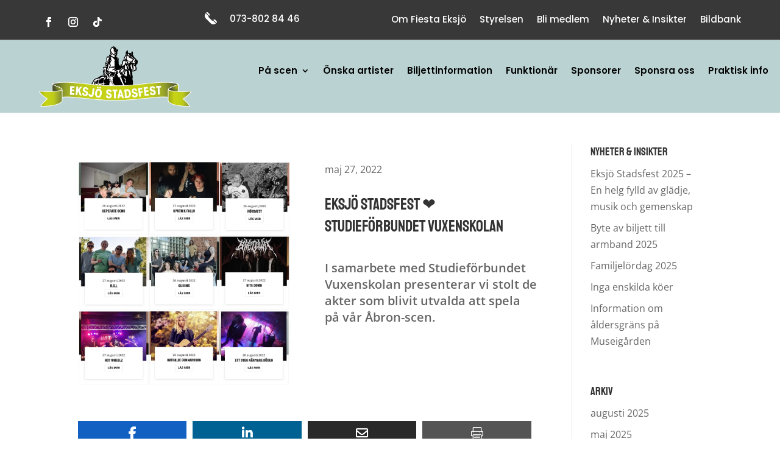

--- FILE ---
content_type: text/html; charset=UTF-8
request_url: https://eksjostadsfest.se/eksjo-stadsfest/
body_size: 24396
content:
<!DOCTYPE html><html lang="sv-SE"><head><script data-no-optimize="1">var litespeed_docref=sessionStorage.getItem("litespeed_docref");litespeed_docref&&(Object.defineProperty(document,"referrer",{get:function(){return litespeed_docref}}),sessionStorage.removeItem("litespeed_docref"));</script> <meta charset="UTF-8" /><meta http-equiv="X-UA-Compatible" content="IE=edge"><link rel="pingback" href="https://eksjostadsfest.se/xmlrpc.php" /> <script type="litespeed/javascript">document.documentElement.className='js'</script> <link rel="preconnect" href="https://fonts.gstatic.com" crossorigin /><style id="et-divi-open-sans-inline-css">/* Original: https://fonts.googleapis.com/css?family=Open+Sans:300italic,400italic,600italic,700italic,800italic,400,300,600,700,800&#038;subset=latin,latin-ext&#038;display=swap *//* User Agent: Mozilla/5.0 (Unknown; Linux x86_64) AppleWebKit/538.1 (KHTML, like Gecko) Safari/538.1 Daum/4.1 */@font-face {font-family: 'Open Sans';font-style: italic;font-weight: 300;font-stretch: normal;font-display: swap;src: url(https://fonts.gstatic.com/s/opensans/v44/memQYaGs126MiZpBA-UFUIcVXSCEkx2cmqvXlWq8tWZ0Pw86hd0Rk5hkWV4exQ.ttf) format('truetype');}@font-face {font-family: 'Open Sans';font-style: italic;font-weight: 400;font-stretch: normal;font-display: swap;src: url(https://fonts.gstatic.com/s/opensans/v44/memQYaGs126MiZpBA-UFUIcVXSCEkx2cmqvXlWq8tWZ0Pw86hd0Rk8ZkWV4exQ.ttf) format('truetype');}@font-face {font-family: 'Open Sans';font-style: italic;font-weight: 600;font-stretch: normal;font-display: swap;src: url(https://fonts.gstatic.com/s/opensans/v44/memQYaGs126MiZpBA-UFUIcVXSCEkx2cmqvXlWq8tWZ0Pw86hd0RkxhjWV4exQ.ttf) format('truetype');}@font-face {font-family: 'Open Sans';font-style: italic;font-weight: 700;font-stretch: normal;font-display: swap;src: url(https://fonts.gstatic.com/s/opensans/v44/memQYaGs126MiZpBA-UFUIcVXSCEkx2cmqvXlWq8tWZ0Pw86hd0RkyFjWV4exQ.ttf) format('truetype');}@font-face {font-family: 'Open Sans';font-style: italic;font-weight: 800;font-stretch: normal;font-display: swap;src: url(https://fonts.gstatic.com/s/opensans/v44/memQYaGs126MiZpBA-UFUIcVXSCEkx2cmqvXlWq8tWZ0Pw86hd0Rk0ZjWV4exQ.ttf) format('truetype');}@font-face {font-family: 'Open Sans';font-style: normal;font-weight: 300;font-stretch: normal;font-display: swap;src: url(https://fonts.gstatic.com/s/opensans/v44/memSYaGs126MiZpBA-UvWbX2vVnXBbObj2OVZyOOSr4dVJWUgsiH0B4uaVc.ttf) format('truetype');}@font-face {font-family: 'Open Sans';font-style: normal;font-weight: 400;font-stretch: normal;font-display: swap;src: url(https://fonts.gstatic.com/s/opensans/v44/memSYaGs126MiZpBA-UvWbX2vVnXBbObj2OVZyOOSr4dVJWUgsjZ0B4uaVc.ttf) format('truetype');}@font-face {font-family: 'Open Sans';font-style: normal;font-weight: 600;font-stretch: normal;font-display: swap;src: url(https://fonts.gstatic.com/s/opensans/v44/memSYaGs126MiZpBA-UvWbX2vVnXBbObj2OVZyOOSr4dVJWUgsgH1x4uaVc.ttf) format('truetype');}@font-face {font-family: 'Open Sans';font-style: normal;font-weight: 700;font-stretch: normal;font-display: swap;src: url(https://fonts.gstatic.com/s/opensans/v44/memSYaGs126MiZpBA-UvWbX2vVnXBbObj2OVZyOOSr4dVJWUgsg-1x4uaVc.ttf) format('truetype');}@font-face {font-family: 'Open Sans';font-style: normal;font-weight: 800;font-stretch: normal;font-display: swap;src: url(https://fonts.gstatic.com/s/opensans/v44/memSYaGs126MiZpBA-UvWbX2vVnXBbObj2OVZyOOSr4dVJWUgshZ1x4uaVc.ttf) format('truetype');}/* User Agent: Mozilla/5.0 (Windows NT 6.1; WOW64; rv:27.0) Gecko/20100101 Firefox/27.0 */@font-face {font-family: 'Open Sans';font-style: italic;font-weight: 300;font-stretch: normal;font-display: swap;src: url(https://fonts.gstatic.com/s/opensans/v44/memQYaGs126MiZpBA-UFUIcVXSCEkx2cmqvXlWq8tWZ0Pw86hd0Rk5hkWV4exg.woff) format('woff');}@font-face {font-family: 'Open Sans';font-style: italic;font-weight: 400;font-stretch: normal;font-display: swap;src: url(https://fonts.gstatic.com/s/opensans/v44/memQYaGs126MiZpBA-UFUIcVXSCEkx2cmqvXlWq8tWZ0Pw86hd0Rk8ZkWV4exg.woff) format('woff');}@font-face {font-family: 'Open Sans';font-style: italic;font-weight: 600;font-stretch: normal;font-display: swap;src: url(https://fonts.gstatic.com/s/opensans/v44/memQYaGs126MiZpBA-UFUIcVXSCEkx2cmqvXlWq8tWZ0Pw86hd0RkxhjWV4exg.woff) format('woff');}@font-face {font-family: 'Open Sans';font-style: italic;font-weight: 700;font-stretch: normal;font-display: swap;src: url(https://fonts.gstatic.com/s/opensans/v44/memQYaGs126MiZpBA-UFUIcVXSCEkx2cmqvXlWq8tWZ0Pw86hd0RkyFjWV4exg.woff) format('woff');}@font-face {font-family: 'Open Sans';font-style: italic;font-weight: 800;font-stretch: normal;font-display: swap;src: url(https://fonts.gstatic.com/s/opensans/v44/memQYaGs126MiZpBA-UFUIcVXSCEkx2cmqvXlWq8tWZ0Pw86hd0Rk0ZjWV4exg.woff) format('woff');}@font-face {font-family: 'Open Sans';font-style: normal;font-weight: 300;font-stretch: normal;font-display: swap;src: url(https://fonts.gstatic.com/s/opensans/v44/memSYaGs126MiZpBA-UvWbX2vVnXBbObj2OVZyOOSr4dVJWUgsiH0B4uaVQ.woff) format('woff');}@font-face {font-family: 'Open Sans';font-style: normal;font-weight: 400;font-stretch: normal;font-display: swap;src: url(https://fonts.gstatic.com/s/opensans/v44/memSYaGs126MiZpBA-UvWbX2vVnXBbObj2OVZyOOSr4dVJWUgsjZ0B4uaVQ.woff) format('woff');}@font-face {font-family: 'Open Sans';font-style: normal;font-weight: 600;font-stretch: normal;font-display: swap;src: url(https://fonts.gstatic.com/s/opensans/v44/memSYaGs126MiZpBA-UvWbX2vVnXBbObj2OVZyOOSr4dVJWUgsgH1x4uaVQ.woff) format('woff');}@font-face {font-family: 'Open Sans';font-style: normal;font-weight: 700;font-stretch: normal;font-display: swap;src: url(https://fonts.gstatic.com/s/opensans/v44/memSYaGs126MiZpBA-UvWbX2vVnXBbObj2OVZyOOSr4dVJWUgsg-1x4uaVQ.woff) format('woff');}@font-face {font-family: 'Open Sans';font-style: normal;font-weight: 800;font-stretch: normal;font-display: swap;src: url(https://fonts.gstatic.com/s/opensans/v44/memSYaGs126MiZpBA-UvWbX2vVnXBbObj2OVZyOOSr4dVJWUgshZ1x4uaVQ.woff) format('woff');}/* User Agent: Mozilla/5.0 (Windows NT 6.3; rv:39.0) Gecko/20100101 Firefox/39.0 */@font-face {font-family: 'Open Sans';font-style: italic;font-weight: 300;font-stretch: normal;font-display: swap;src: url(https://fonts.gstatic.com/s/opensans/v44/memQYaGs126MiZpBA-UFUIcVXSCEkx2cmqvXlWq8tWZ0Pw86hd0Rk5hkWV4ewA.woff2) format('woff2');}@font-face {font-family: 'Open Sans';font-style: italic;font-weight: 400;font-stretch: normal;font-display: swap;src: url(https://fonts.gstatic.com/s/opensans/v44/memQYaGs126MiZpBA-UFUIcVXSCEkx2cmqvXlWq8tWZ0Pw86hd0Rk8ZkWV4ewA.woff2) format('woff2');}@font-face {font-family: 'Open Sans';font-style: italic;font-weight: 600;font-stretch: normal;font-display: swap;src: url(https://fonts.gstatic.com/s/opensans/v44/memQYaGs126MiZpBA-UFUIcVXSCEkx2cmqvXlWq8tWZ0Pw86hd0RkxhjWV4ewA.woff2) format('woff2');}@font-face {font-family: 'Open Sans';font-style: italic;font-weight: 700;font-stretch: normal;font-display: swap;src: url(https://fonts.gstatic.com/s/opensans/v44/memQYaGs126MiZpBA-UFUIcVXSCEkx2cmqvXlWq8tWZ0Pw86hd0RkyFjWV4ewA.woff2) format('woff2');}@font-face {font-family: 'Open Sans';font-style: italic;font-weight: 800;font-stretch: normal;font-display: swap;src: url(https://fonts.gstatic.com/s/opensans/v44/memQYaGs126MiZpBA-UFUIcVXSCEkx2cmqvXlWq8tWZ0Pw86hd0Rk0ZjWV4ewA.woff2) format('woff2');}@font-face {font-family: 'Open Sans';font-style: normal;font-weight: 300;font-stretch: normal;font-display: swap;src: url(https://fonts.gstatic.com/s/opensans/v44/memSYaGs126MiZpBA-UvWbX2vVnXBbObj2OVZyOOSr4dVJWUgsiH0B4uaVI.woff2) format('woff2');}@font-face {font-family: 'Open Sans';font-style: normal;font-weight: 400;font-stretch: normal;font-display: swap;src: url(https://fonts.gstatic.com/s/opensans/v44/memSYaGs126MiZpBA-UvWbX2vVnXBbObj2OVZyOOSr4dVJWUgsjZ0B4uaVI.woff2) format('woff2');}@font-face {font-family: 'Open Sans';font-style: normal;font-weight: 600;font-stretch: normal;font-display: swap;src: url(https://fonts.gstatic.com/s/opensans/v44/memSYaGs126MiZpBA-UvWbX2vVnXBbObj2OVZyOOSr4dVJWUgsgH1x4uaVI.woff2) format('woff2');}@font-face {font-family: 'Open Sans';font-style: normal;font-weight: 700;font-stretch: normal;font-display: swap;src: url(https://fonts.gstatic.com/s/opensans/v44/memSYaGs126MiZpBA-UvWbX2vVnXBbObj2OVZyOOSr4dVJWUgsg-1x4uaVI.woff2) format('woff2');}@font-face {font-family: 'Open Sans';font-style: normal;font-weight: 800;font-stretch: normal;font-display: swap;src: url(https://fonts.gstatic.com/s/opensans/v44/memSYaGs126MiZpBA-UvWbX2vVnXBbObj2OVZyOOSr4dVJWUgshZ1x4uaVI.woff2) format('woff2');}</style><style id="et-builder-googlefonts-cached-inline">/* Original: https://fonts.googleapis.com/css?family=Staatliches:regular|Poppins:100,100italic,200,200italic,300,300italic,regular,italic,500,500italic,600,600italic,700,700italic,800,800italic,900,900italic|Roboto+Condensed:300,300italic,regular,italic,700,700italic&#038;subset=latin,latin-ext&#038;display=swap *//* User Agent: Mozilla/5.0 (Unknown; Linux x86_64) AppleWebKit/538.1 (KHTML, like Gecko) Safari/538.1 Daum/4.1 */@font-face {font-family: 'Poppins';font-style: italic;font-weight: 100;font-display: swap;src: url(https://fonts.gstatic.com/s/poppins/v24/pxiAyp8kv8JHgFVrJJLmE0tMMPc.ttf) format('truetype');}@font-face {font-family: 'Poppins';font-style: italic;font-weight: 200;font-display: swap;src: url(https://fonts.gstatic.com/s/poppins/v24/pxiDyp8kv8JHgFVrJJLmv1pVGdeL.ttf) format('truetype');}@font-face {font-family: 'Poppins';font-style: italic;font-weight: 300;font-display: swap;src: url(https://fonts.gstatic.com/s/poppins/v24/pxiDyp8kv8JHgFVrJJLm21lVGdeL.ttf) format('truetype');}@font-face {font-family: 'Poppins';font-style: italic;font-weight: 400;font-display: swap;src: url(https://fonts.gstatic.com/s/poppins/v24/pxiGyp8kv8JHgFVrJJLufntF.ttf) format('truetype');}@font-face {font-family: 'Poppins';font-style: italic;font-weight: 500;font-display: swap;src: url(https://fonts.gstatic.com/s/poppins/v24/pxiDyp8kv8JHgFVrJJLmg1hVGdeL.ttf) format('truetype');}@font-face {font-family: 'Poppins';font-style: italic;font-weight: 600;font-display: swap;src: url(https://fonts.gstatic.com/s/poppins/v24/pxiDyp8kv8JHgFVrJJLmr19VGdeL.ttf) format('truetype');}@font-face {font-family: 'Poppins';font-style: italic;font-weight: 700;font-display: swap;src: url(https://fonts.gstatic.com/s/poppins/v24/pxiDyp8kv8JHgFVrJJLmy15VGdeL.ttf) format('truetype');}@font-face {font-family: 'Poppins';font-style: italic;font-weight: 800;font-display: swap;src: url(https://fonts.gstatic.com/s/poppins/v24/pxiDyp8kv8JHgFVrJJLm111VGdeL.ttf) format('truetype');}@font-face {font-family: 'Poppins';font-style: italic;font-weight: 900;font-display: swap;src: url(https://fonts.gstatic.com/s/poppins/v24/pxiDyp8kv8JHgFVrJJLm81xVGdeL.ttf) format('truetype');}@font-face {font-family: 'Poppins';font-style: normal;font-weight: 100;font-display: swap;src: url(https://fonts.gstatic.com/s/poppins/v24/pxiGyp8kv8JHgFVrLPTufntF.ttf) format('truetype');}@font-face {font-family: 'Poppins';font-style: normal;font-weight: 200;font-display: swap;src: url(https://fonts.gstatic.com/s/poppins/v24/pxiByp8kv8JHgFVrLFj_Z1JlEA.ttf) format('truetype');}@font-face {font-family: 'Poppins';font-style: normal;font-weight: 300;font-display: swap;src: url(https://fonts.gstatic.com/s/poppins/v24/pxiByp8kv8JHgFVrLDz8Z1JlEA.ttf) format('truetype');}@font-face {font-family: 'Poppins';font-style: normal;font-weight: 400;font-display: swap;src: url(https://fonts.gstatic.com/s/poppins/v24/pxiEyp8kv8JHgFVrJJnedw.ttf) format('truetype');}@font-face {font-family: 'Poppins';font-style: normal;font-weight: 500;font-display: swap;src: url(https://fonts.gstatic.com/s/poppins/v24/pxiByp8kv8JHgFVrLGT9Z1JlEA.ttf) format('truetype');}@font-face {font-family: 'Poppins';font-style: normal;font-weight: 600;font-display: swap;src: url(https://fonts.gstatic.com/s/poppins/v24/pxiByp8kv8JHgFVrLEj6Z1JlEA.ttf) format('truetype');}@font-face {font-family: 'Poppins';font-style: normal;font-weight: 700;font-display: swap;src: url(https://fonts.gstatic.com/s/poppins/v24/pxiByp8kv8JHgFVrLCz7Z1JlEA.ttf) format('truetype');}@font-face {font-family: 'Poppins';font-style: normal;font-weight: 800;font-display: swap;src: url(https://fonts.gstatic.com/s/poppins/v24/pxiByp8kv8JHgFVrLDD4Z1JlEA.ttf) format('truetype');}@font-face {font-family: 'Poppins';font-style: normal;font-weight: 900;font-display: swap;src: url(https://fonts.gstatic.com/s/poppins/v24/pxiByp8kv8JHgFVrLBT5Z1JlEA.ttf) format('truetype');}@font-face {font-family: 'Roboto Condensed';font-style: italic;font-weight: 300;font-display: swap;src: url(https://fonts.gstatic.com/s/robotocondensed/v31/ieVW2ZhZI2eCN5jzbjEETS9weq8-19ehAyvMum7nfDB64UYK1XBpKQ.ttf) format('truetype');}@font-face {font-family: 'Roboto Condensed';font-style: italic;font-weight: 400;font-display: swap;src: url(https://fonts.gstatic.com/s/robotocondensed/v31/ieVW2ZhZI2eCN5jzbjEETS9weq8-19ehAyvMum7nfDB64RgK1XBpKQ.ttf) format('truetype');}@font-face {font-family: 'Roboto Condensed';font-style: italic;font-weight: 700;font-display: swap;src: url(https://fonts.gstatic.com/s/robotocondensed/v31/ieVW2ZhZI2eCN5jzbjEETS9weq8-19ehAyvMum7nfDB64f8N1XBpKQ.ttf) format('truetype');}@font-face {font-family: 'Roboto Condensed';font-style: normal;font-weight: 300;font-display: swap;src: url(https://fonts.gstatic.com/s/robotocondensed/v31/ieVo2ZhZI2eCN5jzbjEETS9weq8-_d6T_POl0fRJeyXsosBA5Xk.ttf) format('truetype');}@font-face {font-family: 'Roboto Condensed';font-style: normal;font-weight: 400;font-display: swap;src: url(https://fonts.gstatic.com/s/robotocondensed/v31/ieVo2ZhZI2eCN5jzbjEETS9weq8-_d6T_POl0fRJeyWyosBA5Xk.ttf) format('truetype');}@font-face {font-family: 'Roboto Condensed';font-style: normal;font-weight: 700;font-display: swap;src: url(https://fonts.gstatic.com/s/robotocondensed/v31/ieVo2ZhZI2eCN5jzbjEETS9weq8-_d6T_POl0fRJeyVVpcBA5Xk.ttf) format('truetype');}@font-face {font-family: 'Staatliches';font-style: normal;font-weight: 400;font-display: swap;src: url(https://fonts.gstatic.com/s/staatliches/v15/HI_OiY8KO6hCsQSoAPmtMYeVvpU.ttf) format('truetype');}/* User Agent: Mozilla/5.0 (Windows NT 6.1; WOW64; rv:27.0) Gecko/20100101 Firefox/27.0 */@font-face {font-family: 'Poppins';font-style: italic;font-weight: 100;font-display: swap;src: url(https://fonts.gstatic.com/s/poppins/v24/pxiAyp8kv8JHgFVrJJLmE0tMMPQ.woff) format('woff');}@font-face {font-family: 'Poppins';font-style: italic;font-weight: 200;font-display: swap;src: url(https://fonts.gstatic.com/s/poppins/v24/pxiDyp8kv8JHgFVrJJLmv1pVGdeI.woff) format('woff');}@font-face {font-family: 'Poppins';font-style: italic;font-weight: 300;font-display: swap;src: url(https://fonts.gstatic.com/s/poppins/v24/pxiDyp8kv8JHgFVrJJLm21lVGdeI.woff) format('woff');}@font-face {font-family: 'Poppins';font-style: italic;font-weight: 400;font-display: swap;src: url(https://fonts.gstatic.com/s/poppins/v24/pxiGyp8kv8JHgFVrJJLufntG.woff) format('woff');}@font-face {font-family: 'Poppins';font-style: italic;font-weight: 500;font-display: swap;src: url(https://fonts.gstatic.com/s/poppins/v24/pxiDyp8kv8JHgFVrJJLmg1hVGdeI.woff) format('woff');}@font-face {font-family: 'Poppins';font-style: italic;font-weight: 600;font-display: swap;src: url(https://fonts.gstatic.com/s/poppins/v24/pxiDyp8kv8JHgFVrJJLmr19VGdeI.woff) format('woff');}@font-face {font-family: 'Poppins';font-style: italic;font-weight: 700;font-display: swap;src: url(https://fonts.gstatic.com/s/poppins/v24/pxiDyp8kv8JHgFVrJJLmy15VGdeI.woff) format('woff');}@font-face {font-family: 'Poppins';font-style: italic;font-weight: 800;font-display: swap;src: url(https://fonts.gstatic.com/s/poppins/v24/pxiDyp8kv8JHgFVrJJLm111VGdeI.woff) format('woff');}@font-face {font-family: 'Poppins';font-style: italic;font-weight: 900;font-display: swap;src: url(https://fonts.gstatic.com/s/poppins/v24/pxiDyp8kv8JHgFVrJJLm81xVGdeI.woff) format('woff');}@font-face {font-family: 'Poppins';font-style: normal;font-weight: 100;font-display: swap;src: url(https://fonts.gstatic.com/s/poppins/v24/pxiGyp8kv8JHgFVrLPTufntG.woff) format('woff');}@font-face {font-family: 'Poppins';font-style: normal;font-weight: 200;font-display: swap;src: url(https://fonts.gstatic.com/s/poppins/v24/pxiByp8kv8JHgFVrLFj_Z1JlEw.woff) format('woff');}@font-face {font-family: 'Poppins';font-style: normal;font-weight: 300;font-display: swap;src: url(https://fonts.gstatic.com/s/poppins/v24/pxiByp8kv8JHgFVrLDz8Z1JlEw.woff) format('woff');}@font-face {font-family: 'Poppins';font-style: normal;font-weight: 400;font-display: swap;src: url(https://fonts.gstatic.com/s/poppins/v24/pxiEyp8kv8JHgFVrJJnedA.woff) format('woff');}@font-face {font-family: 'Poppins';font-style: normal;font-weight: 500;font-display: swap;src: url(https://fonts.gstatic.com/s/poppins/v24/pxiByp8kv8JHgFVrLGT9Z1JlEw.woff) format('woff');}@font-face {font-family: 'Poppins';font-style: normal;font-weight: 600;font-display: swap;src: url(https://fonts.gstatic.com/s/poppins/v24/pxiByp8kv8JHgFVrLEj6Z1JlEw.woff) format('woff');}@font-face {font-family: 'Poppins';font-style: normal;font-weight: 700;font-display: swap;src: url(https://fonts.gstatic.com/s/poppins/v24/pxiByp8kv8JHgFVrLCz7Z1JlEw.woff) format('woff');}@font-face {font-family: 'Poppins';font-style: normal;font-weight: 800;font-display: swap;src: url(https://fonts.gstatic.com/s/poppins/v24/pxiByp8kv8JHgFVrLDD4Z1JlEw.woff) format('woff');}@font-face {font-family: 'Poppins';font-style: normal;font-weight: 900;font-display: swap;src: url(https://fonts.gstatic.com/s/poppins/v24/pxiByp8kv8JHgFVrLBT5Z1JlEw.woff) format('woff');}@font-face {font-family: 'Roboto Condensed';font-style: italic;font-weight: 300;font-display: swap;src: url(https://fonts.gstatic.com/s/robotocondensed/v31/ieVW2ZhZI2eCN5jzbjEETS9weq8-19ehAyvMum7nfDB64UYK1XBpKg.woff) format('woff');}@font-face {font-family: 'Roboto Condensed';font-style: italic;font-weight: 400;font-display: swap;src: url(https://fonts.gstatic.com/s/robotocondensed/v31/ieVW2ZhZI2eCN5jzbjEETS9weq8-19ehAyvMum7nfDB64RgK1XBpKg.woff) format('woff');}@font-face {font-family: 'Roboto Condensed';font-style: italic;font-weight: 700;font-display: swap;src: url(https://fonts.gstatic.com/s/robotocondensed/v31/ieVW2ZhZI2eCN5jzbjEETS9weq8-19ehAyvMum7nfDB64f8N1XBpKg.woff) format('woff');}@font-face {font-family: 'Roboto Condensed';font-style: normal;font-weight: 300;font-display: swap;src: url(https://fonts.gstatic.com/s/robotocondensed/v31/ieVo2ZhZI2eCN5jzbjEETS9weq8-_d6T_POl0fRJeyXsosBA5Xo.woff) format('woff');}@font-face {font-family: 'Roboto Condensed';font-style: normal;font-weight: 400;font-display: swap;src: url(https://fonts.gstatic.com/s/robotocondensed/v31/ieVo2ZhZI2eCN5jzbjEETS9weq8-_d6T_POl0fRJeyWyosBA5Xo.woff) format('woff');}@font-face {font-family: 'Roboto Condensed';font-style: normal;font-weight: 700;font-display: swap;src: url(https://fonts.gstatic.com/s/robotocondensed/v31/ieVo2ZhZI2eCN5jzbjEETS9weq8-_d6T_POl0fRJeyVVpcBA5Xo.woff) format('woff');}@font-face {font-family: 'Staatliches';font-style: normal;font-weight: 400;font-display: swap;src: url(https://fonts.gstatic.com/s/staatliches/v15/HI_OiY8KO6hCsQSoAPmtMYeVvpY.woff) format('woff');}/* User Agent: Mozilla/5.0 (Windows NT 6.3; rv:39.0) Gecko/20100101 Firefox/39.0 */@font-face {font-family: 'Poppins';font-style: italic;font-weight: 100;font-display: swap;src: url(https://fonts.gstatic.com/s/poppins/v24/pxiAyp8kv8JHgFVrJJLmE0tMMPI.woff2) format('woff2');}@font-face {font-family: 'Poppins';font-style: italic;font-weight: 200;font-display: swap;src: url(https://fonts.gstatic.com/s/poppins/v24/pxiDyp8kv8JHgFVrJJLmv1pVGdeO.woff2) format('woff2');}@font-face {font-family: 'Poppins';font-style: italic;font-weight: 300;font-display: swap;src: url(https://fonts.gstatic.com/s/poppins/v24/pxiDyp8kv8JHgFVrJJLm21lVGdeO.woff2) format('woff2');}@font-face {font-family: 'Poppins';font-style: italic;font-weight: 400;font-display: swap;src: url(https://fonts.gstatic.com/s/poppins/v24/pxiGyp8kv8JHgFVrJJLufntA.woff2) format('woff2');}@font-face {font-family: 'Poppins';font-style: italic;font-weight: 500;font-display: swap;src: url(https://fonts.gstatic.com/s/poppins/v24/pxiDyp8kv8JHgFVrJJLmg1hVGdeO.woff2) format('woff2');}@font-face {font-family: 'Poppins';font-style: italic;font-weight: 600;font-display: swap;src: url(https://fonts.gstatic.com/s/poppins/v24/pxiDyp8kv8JHgFVrJJLmr19VGdeO.woff2) format('woff2');}@font-face {font-family: 'Poppins';font-style: italic;font-weight: 700;font-display: swap;src: url(https://fonts.gstatic.com/s/poppins/v24/pxiDyp8kv8JHgFVrJJLmy15VGdeO.woff2) format('woff2');}@font-face {font-family: 'Poppins';font-style: italic;font-weight: 800;font-display: swap;src: url(https://fonts.gstatic.com/s/poppins/v24/pxiDyp8kv8JHgFVrJJLm111VGdeO.woff2) format('woff2');}@font-face {font-family: 'Poppins';font-style: italic;font-weight: 900;font-display: swap;src: url(https://fonts.gstatic.com/s/poppins/v24/pxiDyp8kv8JHgFVrJJLm81xVGdeO.woff2) format('woff2');}@font-face {font-family: 'Poppins';font-style: normal;font-weight: 100;font-display: swap;src: url(https://fonts.gstatic.com/s/poppins/v24/pxiGyp8kv8JHgFVrLPTufntA.woff2) format('woff2');}@font-face {font-family: 'Poppins';font-style: normal;font-weight: 200;font-display: swap;src: url(https://fonts.gstatic.com/s/poppins/v24/pxiByp8kv8JHgFVrLFj_Z1JlFQ.woff2) format('woff2');}@font-face {font-family: 'Poppins';font-style: normal;font-weight: 300;font-display: swap;src: url(https://fonts.gstatic.com/s/poppins/v24/pxiByp8kv8JHgFVrLDz8Z1JlFQ.woff2) format('woff2');}@font-face {font-family: 'Poppins';font-style: normal;font-weight: 400;font-display: swap;src: url(https://fonts.gstatic.com/s/poppins/v24/pxiEyp8kv8JHgFVrJJnecg.woff2) format('woff2');}@font-face {font-family: 'Poppins';font-style: normal;font-weight: 500;font-display: swap;src: url(https://fonts.gstatic.com/s/poppins/v24/pxiByp8kv8JHgFVrLGT9Z1JlFQ.woff2) format('woff2');}@font-face {font-family: 'Poppins';font-style: normal;font-weight: 600;font-display: swap;src: url(https://fonts.gstatic.com/s/poppins/v24/pxiByp8kv8JHgFVrLEj6Z1JlFQ.woff2) format('woff2');}@font-face {font-family: 'Poppins';font-style: normal;font-weight: 700;font-display: swap;src: url(https://fonts.gstatic.com/s/poppins/v24/pxiByp8kv8JHgFVrLCz7Z1JlFQ.woff2) format('woff2');}@font-face {font-family: 'Poppins';font-style: normal;font-weight: 800;font-display: swap;src: url(https://fonts.gstatic.com/s/poppins/v24/pxiByp8kv8JHgFVrLDD4Z1JlFQ.woff2) format('woff2');}@font-face {font-family: 'Poppins';font-style: normal;font-weight: 900;font-display: swap;src: url(https://fonts.gstatic.com/s/poppins/v24/pxiByp8kv8JHgFVrLBT5Z1JlFQ.woff2) format('woff2');}@font-face {font-family: 'Roboto Condensed';font-style: italic;font-weight: 300;font-display: swap;src: url(https://fonts.gstatic.com/s/robotocondensed/v31/ieVW2ZhZI2eCN5jzbjEETS9weq8-19ehAyvMum7nfDB64UYK1XBpLA.woff2) format('woff2');}@font-face {font-family: 'Roboto Condensed';font-style: italic;font-weight: 400;font-display: swap;src: url(https://fonts.gstatic.com/s/robotocondensed/v31/ieVW2ZhZI2eCN5jzbjEETS9weq8-19ehAyvMum7nfDB64RgK1XBpLA.woff2) format('woff2');}@font-face {font-family: 'Roboto Condensed';font-style: italic;font-weight: 700;font-display: swap;src: url(https://fonts.gstatic.com/s/robotocondensed/v31/ieVW2ZhZI2eCN5jzbjEETS9weq8-19ehAyvMum7nfDB64f8N1XBpLA.woff2) format('woff2');}@font-face {font-family: 'Roboto Condensed';font-style: normal;font-weight: 300;font-display: swap;src: url(https://fonts.gstatic.com/s/robotocondensed/v31/ieVo2ZhZI2eCN5jzbjEETS9weq8-_d6T_POl0fRJeyXsosBA5Xw.woff2) format('woff2');}@font-face {font-family: 'Roboto Condensed';font-style: normal;font-weight: 400;font-display: swap;src: url(https://fonts.gstatic.com/s/robotocondensed/v31/ieVo2ZhZI2eCN5jzbjEETS9weq8-_d6T_POl0fRJeyWyosBA5Xw.woff2) format('woff2');}@font-face {font-family: 'Roboto Condensed';font-style: normal;font-weight: 700;font-display: swap;src: url(https://fonts.gstatic.com/s/robotocondensed/v31/ieVo2ZhZI2eCN5jzbjEETS9weq8-_d6T_POl0fRJeyVVpcBA5Xw.woff2) format('woff2');}@font-face {font-family: 'Staatliches';font-style: normal;font-weight: 400;font-display: swap;src: url(https://fonts.gstatic.com/s/staatliches/v15/HI_OiY8KO6hCsQSoAPmtMYeVvpA.woff2) format('woff2');}</style><meta name='robots' content='index, follow, max-image-preview:large, max-snippet:-1, max-video-preview:-1' /> <script id="cookieyes" type="litespeed/javascript" data-src="https://cdn-cookieyes.com/client_data/138f3f347343097c5aa40f25/script.js"></script> <title>Eksjö Stadsfest ❤ Studieförbundet Vuxenskolan - Eksjö Stadsfest</title><link rel="canonical" href="https://eksjostadsfest.se/eksjo-stadsfest/" /><meta property="og:locale" content="sv_SE" /><meta property="og:type" content="article" /><meta property="og:title" content="Eksjö Stadsfest ❤ Studieförbundet Vuxenskolan - Eksjö Stadsfest" /><meta property="og:description" content="I samarbete med Studieförbundet Vuxenskolan presenterar vi stolt de akter som blivit utvalda att spela på vår Åbron-scen." /><meta property="og:url" content="https://eksjostadsfest.se/eksjo-stadsfest/" /><meta property="og:site_name" content="Eksjö Stadsfest" /><meta property="article:publisher" content="https://www.facebook.com/Eksjostadsfest/" /><meta property="article:published_time" content="2022-05-27T10:34:52+00:00" /><meta property="article:modified_time" content="2022-06-28T07:43:33+00:00" /><meta property="og:image" content="https://eksjostadsfest.se/wp-content/uploads/2022/05/studieforbundet-1.png" /><meta property="og:image:width" content="1039" /><meta property="og:image:height" content="1102" /><meta property="og:image:type" content="image/png" /><meta name="author" content="Eksjö Stadsfest" /><meta name="twitter:card" content="summary_large_image" /><meta name="twitter:label1" content="Skriven av" /><meta name="twitter:data1" content="Eksjö Stadsfest" /> <script type="application/ld+json" class="yoast-schema-graph">{"@context":"https://schema.org","@graph":[{"@type":"Article","@id":"https://eksjostadsfest.se/eksjo-stadsfest/#article","isPartOf":{"@id":"https://eksjostadsfest.se/eksjo-stadsfest/"},"author":{"name":"Eksjö Stadsfest","@id":"https://eksjostadsfest.se/#/schema/person/c6101de8d8846d789b45fbcef40f3d67"},"headline":"Eksjö Stadsfest ❤ Studieförbundet Vuxenskolan","datePublished":"2022-05-27T10:34:52+00:00","dateModified":"2022-06-28T07:43:33+00:00","mainEntityOfPage":{"@id":"https://eksjostadsfest.se/eksjo-stadsfest/"},"wordCount":101,"publisher":{"@id":"https://eksjostadsfest.se/#organization"},"image":{"@id":"https://eksjostadsfest.se/eksjo-stadsfest/#primaryimage"},"thumbnailUrl":"https://eksjostadsfest.se/wp-content/uploads/2022/05/studieforbundet-1.png","articleSection":["Nyheter &amp; Insikter"],"inLanguage":"sv-SE"},{"@type":"WebPage","@id":"https://eksjostadsfest.se/eksjo-stadsfest/","url":"https://eksjostadsfest.se/eksjo-stadsfest/","name":"Eksjö Stadsfest ❤ Studieförbundet Vuxenskolan - Eksjö Stadsfest","isPartOf":{"@id":"https://eksjostadsfest.se/#website"},"primaryImageOfPage":{"@id":"https://eksjostadsfest.se/eksjo-stadsfest/#primaryimage"},"image":{"@id":"https://eksjostadsfest.se/eksjo-stadsfest/#primaryimage"},"thumbnailUrl":"https://eksjostadsfest.se/wp-content/uploads/2022/05/studieforbundet-1.png","datePublished":"2022-05-27T10:34:52+00:00","dateModified":"2022-06-28T07:43:33+00:00","breadcrumb":{"@id":"https://eksjostadsfest.se/eksjo-stadsfest/#breadcrumb"},"inLanguage":"sv-SE","potentialAction":[{"@type":"ReadAction","target":["https://eksjostadsfest.se/eksjo-stadsfest/"]}]},{"@type":"ImageObject","inLanguage":"sv-SE","@id":"https://eksjostadsfest.se/eksjo-stadsfest/#primaryimage","url":"https://eksjostadsfest.se/wp-content/uploads/2022/05/studieforbundet-1.png","contentUrl":"https://eksjostadsfest.se/wp-content/uploads/2022/05/studieforbundet-1.png","width":1039,"height":1102},{"@type":"BreadcrumbList","@id":"https://eksjostadsfest.se/eksjo-stadsfest/#breadcrumb","itemListElement":[{"@type":"ListItem","position":1,"name":"Hem","item":"https://eksjostadsfest.se/"},{"@type":"ListItem","position":2,"name":"Eksjö Stadsfest ❤ Studieförbundet Vuxenskolan"}]},{"@type":"WebSite","@id":"https://eksjostadsfest.se/#website","url":"https://eksjostadsfest.se/","name":"Eksjö Stadsfest","description":"Eksjö stadsfest - alltid sista helgen i augusti","publisher":{"@id":"https://eksjostadsfest.se/#organization"},"potentialAction":[{"@type":"SearchAction","target":{"@type":"EntryPoint","urlTemplate":"https://eksjostadsfest.se/?s={search_term_string}"},"query-input":{"@type":"PropertyValueSpecification","valueRequired":true,"valueName":"search_term_string"}}],"inLanguage":"sv-SE"},{"@type":"Organization","@id":"https://eksjostadsfest.se/#organization","name":"Eksjö Stadsfest","url":"https://eksjostadsfest.se/","logo":{"@type":"ImageObject","inLanguage":"sv-SE","@id":"https://eksjostadsfest.se/#/schema/logo/image/","url":"https://eksjostadsfest.se/wp-content/uploads/2021/12/StadsfestLogo_2017.png","contentUrl":"https://eksjostadsfest.se/wp-content/uploads/2021/12/StadsfestLogo_2017.png","width":845,"height":336,"caption":"Eksjö Stadsfest"},"image":{"@id":"https://eksjostadsfest.se/#/schema/logo/image/"},"sameAs":["https://www.facebook.com/Eksjostadsfest/","https://www.instagram.com/eksjostadsfest/"]},{"@type":"Person","@id":"https://eksjostadsfest.se/#/schema/person/c6101de8d8846d789b45fbcef40f3d67","name":"Eksjö Stadsfest","url":"https://eksjostadsfest.se/author/host/"}]}</script> <link rel="alternate" type="application/rss+xml" title="Eksjö Stadsfest &raquo; Webbflöde" href="https://eksjostadsfest.se/feed/" /><link rel="alternate" type="application/rss+xml" title="Eksjö Stadsfest &raquo; Kommentarsflöde" href="https://eksjostadsfest.se/comments/feed/" /><meta content="Eksjostadsfest v.3.0.98" name="generator"/><style id="litespeed-ccss">body:after{content:url(/wp-content/plugins/instagram-feed-pro/img/sbi-sprite.png);display:none}ul{box-sizing:border-box}:root{--wp--preset--font-size--normal:16px;--wp--preset--font-size--huge:42px}:root{--wp--preset--aspect-ratio--square:1;--wp--preset--aspect-ratio--4-3:4/3;--wp--preset--aspect-ratio--3-4:3/4;--wp--preset--aspect-ratio--3-2:3/2;--wp--preset--aspect-ratio--2-3:2/3;--wp--preset--aspect-ratio--16-9:16/9;--wp--preset--aspect-ratio--9-16:9/16;--wp--preset--color--black:#000;--wp--preset--color--cyan-bluish-gray:#abb8c3;--wp--preset--color--white:#fff;--wp--preset--color--pale-pink:#f78da7;--wp--preset--color--vivid-red:#cf2e2e;--wp--preset--color--luminous-vivid-orange:#ff6900;--wp--preset--color--luminous-vivid-amber:#fcb900;--wp--preset--color--light-green-cyan:#7bdcb5;--wp--preset--color--vivid-green-cyan:#00d084;--wp--preset--color--pale-cyan-blue:#8ed1fc;--wp--preset--color--vivid-cyan-blue:#0693e3;--wp--preset--color--vivid-purple:#9b51e0;--wp--preset--gradient--vivid-cyan-blue-to-vivid-purple:linear-gradient(135deg,rgba(6,147,227,1) 0%,#9b51e0 100%);--wp--preset--gradient--light-green-cyan-to-vivid-green-cyan:linear-gradient(135deg,#7adcb4 0%,#00d082 100%);--wp--preset--gradient--luminous-vivid-amber-to-luminous-vivid-orange:linear-gradient(135deg,rgba(252,185,0,1) 0%,rgba(255,105,0,1) 100%);--wp--preset--gradient--luminous-vivid-orange-to-vivid-red:linear-gradient(135deg,rgba(255,105,0,1) 0%,#cf2e2e 100%);--wp--preset--gradient--very-light-gray-to-cyan-bluish-gray:linear-gradient(135deg,#eee 0%,#a9b8c3 100%);--wp--preset--gradient--cool-to-warm-spectrum:linear-gradient(135deg,#4aeadc 0%,#9778d1 20%,#cf2aba 40%,#ee2c82 60%,#fb6962 80%,#fef84c 100%);--wp--preset--gradient--blush-light-purple:linear-gradient(135deg,#ffceec 0%,#9896f0 100%);--wp--preset--gradient--blush-bordeaux:linear-gradient(135deg,#fecda5 0%,#fe2d2d 50%,#6b003e 100%);--wp--preset--gradient--luminous-dusk:linear-gradient(135deg,#ffcb70 0%,#c751c0 50%,#4158d0 100%);--wp--preset--gradient--pale-ocean:linear-gradient(135deg,#fff5cb 0%,#b6e3d4 50%,#33a7b5 100%);--wp--preset--gradient--electric-grass:linear-gradient(135deg,#caf880 0%,#71ce7e 100%);--wp--preset--gradient--midnight:linear-gradient(135deg,#020381 0%,#2874fc 100%);--wp--preset--font-size--small:13px;--wp--preset--font-size--medium:20px;--wp--preset--font-size--large:36px;--wp--preset--font-size--x-large:42px;--wp--preset--spacing--20:.44rem;--wp--preset--spacing--30:.67rem;--wp--preset--spacing--40:1rem;--wp--preset--spacing--50:1.5rem;--wp--preset--spacing--60:2.25rem;--wp--preset--spacing--70:3.38rem;--wp--preset--spacing--80:5.06rem;--wp--preset--shadow--natural:6px 6px 9px rgba(0,0,0,.2);--wp--preset--shadow--deep:12px 12px 50px rgba(0,0,0,.4);--wp--preset--shadow--sharp:6px 6px 0px rgba(0,0,0,.2);--wp--preset--shadow--outlined:6px 6px 0px -3px rgba(255,255,255,1),6px 6px rgba(0,0,0,1);--wp--preset--shadow--crisp:6px 6px 0px rgba(0,0,0,1)}:root{--wp--style--global--content-size:823px;--wp--style--global--wide-size:1080px}body{padding-top:0;padding-right:0;padding-bottom:0;padding-left:0}#cookie-notice .cn-button:not(.cn-button-custom){font-family:-apple-system,BlinkMacSystemFont,Arial,Roboto,"Helvetica Neue",sans-serif;font-weight:400;font-size:13px;text-align:center}#cookie-notice *{-webkit-box-sizing:border-box;-moz-box-sizing:border-box;box-sizing:border-box}#cookie-notice .cookie-notice-container{display:block}#cookie-notice.cookie-notice-hidden .cookie-notice-container{display:none}.cookie-notice-container{padding:15px 30px;text-align:center;width:100%;z-index:2}.cn-close-icon{position:absolute;right:15px;top:50%;margin-top:-10px;width:15px;height:15px;opacity:.5;padding:10px;outline:0}.cn-close-icon:after,.cn-close-icon:before{position:absolute;content:' ';height:15px;width:2px;top:3px;background-color:grey}.cn-close-icon:before{transform:rotate(45deg)}.cn-close-icon:after{transform:rotate(-45deg)}#cookie-notice .cn-button{margin:0 0 0 10px;display:inline-block}#cookie-notice .cn-button:not(.cn-button-custom){letter-spacing:.25px;margin:0 0 0 10px;text-transform:none;display:inline-block;touch-action:manipulation;white-space:nowrap;outline:0;box-shadow:none;text-shadow:none;border:none;-webkit-border-radius:3px;-moz-border-radius:3px;border-radius:3px;text-decoration:none;padding:8.5px 10px;line-height:1;color:inherit}.cn-text-container{margin:0 0 6px}.cn-buttons-container,.cn-text-container{display:inline-block}@media all and (max-width:900px){.cookie-notice-container #cn-notice-buttons,.cookie-notice-container #cn-notice-text{display:block}#cookie-notice .cn-button{margin:0 5px 5px}}@media all and (max-width:480px){.cookie-notice-container{padding:15px 25px}}.et_pb_text_align_left{text-align:left}.et_pb_text_align_right{text-align:right}a,body,div,h4,html,img,li,span,ul{margin:0;padding:0;border:0;outline:0;font-size:100%;-ms-text-size-adjust:100%;-webkit-text-size-adjust:100%;vertical-align:baseline;background:0 0}body{line-height:1}ul{list-style:none}:focus{outline:0}header,nav{display:block}body{font-family:Open Sans,Arial,sans-serif;font-size:14px;color:#666;background-color:#fff;line-height:1.7em;font-weight:500;-webkit-font-smoothing:antialiased;-moz-osx-font-smoothing:grayscale}body.et_cover_background{background-size:cover!important;background-position:top!important;background-repeat:no-repeat!important;background-attachment:fixed}a{color:#2ea3f2}a{text-decoration:none}h4{color:#333;padding-bottom:10px;line-height:1em;font-weight:500}h4 a{color:inherit}h4{font-size:18px}img{max-width:100%;height:auto}.et-l--header ul{list-style-type:disc;padding:0 0 23px 1em;line-height:26px}@media (max-width:980px){#page-container{padding-top:80px}.et-tb-has-header #page-container{padding-top:0!important}}.et_pb_scroll_top.et-pb-icon{text-align:center;background:rgba(0,0,0,.4);text-decoration:none;position:fixed;z-index:99999;bottom:125px;right:0;-webkit-border-top-left-radius:5px;-webkit-border-bottom-left-radius:5px;-moz-border-radius-topleft:5px;-moz-border-radius-bottomleft:5px;border-top-left-radius:5px;border-bottom-left-radius:5px;display:none;font-size:30px;padding:5px;color:#fff}.et_pb_scroll_top:before{content:"2"}.nav li ul{border-color:#2ea3f2}.mobile_menu_bar:after,.mobile_menu_bar:before{color:#2ea3f2}.et-menu,nav.et-menu-nav{float:left}.mobile_menu_bar:before{content:"";font-size:32px;left:0;position:relative;top:0}.et-social-facebook a.icon:before{content:"\e093"}.et-social-instagram a.icon:before{content:"\e09a"}*{-webkit-box-sizing:border-box;box-sizing:border-box}.mobile_menu_bar:before{font-family:ETmodules!important;speak:none;font-style:normal;font-weight:400;-webkit-font-feature-settings:normal;font-feature-settings:normal;font-variant:normal;text-transform:none;line-height:1;-webkit-font-smoothing:antialiased;-moz-osx-font-smoothing:grayscale;text-shadow:0 0;direction:ltr}.et-pb-icon{content:attr(data-icon)}.et-pb-icon{font-family:ETmodules;speak:none;font-weight:400;-webkit-font-feature-settings:normal;font-feature-settings:normal;font-variant:normal;text-transform:none;line-height:1;-webkit-font-smoothing:antialiased;font-size:96px;font-style:normal;display:inline-block;-webkit-box-sizing:border-box;box-sizing:border-box;direction:ltr}.et_pb_column_1_4 h4{font-size:18px}.et_pb_bg_layout_dark{color:#fff!important}.et_pb_module.et_pb_text_align_left{text-align:left}.et_pb_module.et_pb_text_align_right{text-align:right}.clearfix:after{visibility:hidden;display:block;font-size:0;content:" ";clear:both;height:0}.et_builder_inner_content{position:relative;z-index:1}header .et_builder_inner_content{z-index:2}.et_pb_css_mix_blend_mode_passthrough{mix-blend-mode:unset!important}.et_pb_module,.et_pb_with_background{position:relative;background-size:cover;background-position:50%;background-repeat:no-repeat}.et_pb_with_border{position:relative;border:0 solid #333}header.et-l.et-l--header:after{clear:both;display:block;content:""}.et_pb_module{-webkit-animation-timing-function:linear;animation-timing-function:linear;-webkit-animation-duration:.2s;animation-duration:.2s}.et-waypoint:not(.et_pb_counters){opacity:0}@media (min-width:981px){.et_pb_section div.et_pb_row .et_pb_column .et_pb_module:last-child{margin-bottom:0}}@media (max-width:980px){.et_pb_column .et_pb_module{margin-bottom:30px}.et_pb_row .et_pb_column .et_pb_module:last-child{margin-bottom:0}}@media (max-width:767px){.et_pb_module.et_pb_text_align_center-phone{text-align:center}}.et_pb_section{position:relative;background-color:#fff;background-position:50%;background-size:100%;background-size:cover}@media (min-width:981px){.et_pb_section{padding:4% 0}}@media (max-width:980px){.et_pb_section{padding:50px 0}}.et_pb_row{width:80%;max-width:1080px;margin:auto;position:relative}.et_pb_row:after{content:"";display:block;clear:both;visibility:hidden;line-height:0;height:0;width:0}.et_pb_column{float:left;background-size:cover;background-position:50%;position:relative;z-index:2;min-height:1px}.et_pb_column--with-menu{z-index:3}.et_pb_row .et_pb_column.et-last-child,.et_pb_row .et_pb_column:last-child{margin-right:0!important}.et_pb_column,.et_pb_row{background-size:cover;background-position:50%;background-repeat:no-repeat}@media (min-width:981px){.et_pb_row{padding:2% 0}.et_pb_row .et_pb_column.et-last-child,.et_pb_row .et_pb_column:last-child{margin-right:0!important}.et_pb_row.et_pb_equal_columns{display:-webkit-box;display:-ms-flexbox;display:flex}.et_pb_row.et_pb_equal_columns>.et_pb_column{-webkit-box-ordinal-group:2;-ms-flex-order:1;order:1}}@media (max-width:980px){.et_pb_row{max-width:1080px}.et_pb_row{padding:30px 0}.et_pb_column{width:100%;margin-bottom:30px}.et_pb_row .et_pb_column.et-last-child,.et_pb_row .et_pb_column:last-child{margin-bottom:0}}@media (max-width:479px){.et_pb_row .et_pb_column.et_pb_column_1_4{width:100%;margin:0 0 30px}.et_pb_row .et_pb_column.et_pb_column_1_4.et-last-child,.et_pb_row .et_pb_column.et_pb_column_1_4:last-child{margin-bottom:0}.et_pb_column{width:100%!important}}.et-waypoint.et_pb_animation_off,.et-waypoint:not(.et_pb_counters).et_pb_animation_off,.et_pb_animation_off{opacity:1}@media (max-width:980px){.et-waypoint.et_pb_animation_off_tablet,.et-waypoint:not(.et_pb_counters).et_pb_animation_off_tablet,.et_pb_animation_off_tablet{opacity:1;-webkit-animation:none;animation:none}}@media (max-width:767px){.et-waypoint.et_pb_animation_off_phone,.et-waypoint:not(.et_pb_counters).et_pb_animation_off_phone,.et_pb_animation_off_phone{opacity:1;-webkit-animation:none;animation:none}}.et-menu li{display:inline-block;font-size:14px;padding-right:22px}.et-menu>li:last-child{padding-right:0}.et-menu a{color:rgba(0,0,0,.6);text-decoration:none;display:block;position:relative}.et-menu li>a{padding-bottom:29px;word-wrap:break-word}.et_pb_menu__wrap .mobile_menu_bar{-webkit-transform:translateY(3%);transform:translateY(3%)}.et_pb_menu__wrap .mobile_menu_bar:before{top:0}.et_pb_menu__logo{overflow:hidden}.et_pb_menu__logo img{display:block}@media (max-width:980px){.et-menu{display:none}.et_mobile_nav_menu{display:block;margin-top:-1px}}@media (min-width:981px){.et_pb_gutters3 .et_pb_column{margin-right:5.5%}.et_pb_gutters3 .et_pb_column_4_4{width:100%}.et_pb_gutters3 .et_pb_column_4_4 .et_pb_module{margin-bottom:2.75%}.et_pb_gutters3 .et_pb_column_3_4{width:73.625%}.et_pb_gutters3 .et_pb_column_3_4 .et_pb_module{margin-bottom:3.735%}.et_pb_gutters3 .et_pb_column_1_4{width:20.875%}.et_pb_gutters3 .et_pb_column_1_4 .et_pb_module{margin-bottom:13.174%}}@media (min-width:981px){.et_pb_gutters1 .et_pb_column,.et_pb_gutters1.et_pb_row .et_pb_column{margin-right:0}.et_pb_gutters1 .et_pb_column_4_4,.et_pb_gutters1.et_pb_row .et_pb_column_4_4{width:100%}.et_pb_gutters1 .et_pb_column_4_4 .et_pb_module,.et_pb_gutters1.et_pb_row .et_pb_column_4_4 .et_pb_module{margin-bottom:0}}@media (max-width:980px){.et_pb_gutters1 .et_pb_column,.et_pb_gutters1 .et_pb_column .et_pb_module,.et_pb_gutters1.et_pb_row .et_pb_column,.et_pb_gutters1.et_pb_row .et_pb_column .et_pb_module{margin-bottom:0}}@media (max-width:767px){.et_pb_gutters1 .et_pb_column,.et_pb_gutters1 .et_pb_column .et_pb_module,.et_pb_gutters1.et_pb_row .et_pb_column,.et_pb_gutters1.et_pb_row .et_pb_column .et_pb_module{margin-bottom:0}}@media (max-width:479px){.et_pb_gutters1 .et_pb_column,.et_pb_gutters1.et_pb_row .et_pb_column{margin:0!important}.et_pb_gutters1 .et_pb_column .et_pb_module,.et_pb_gutters1.et_pb_row .et_pb_column .et_pb_module{margin-bottom:0}}@media (min-width:981px){.et_pb_gutters2 .et_pb_column,.et_pb_gutters2.et_pb_row .et_pb_column{margin-right:3%}.et_pb_gutters2 .et_pb_column_4_4,.et_pb_gutters2.et_pb_row .et_pb_column_4_4{width:100%}.et_pb_gutters2 .et_pb_column_4_4 .et_pb_module,.et_pb_gutters2.et_pb_row .et_pb_column_4_4 .et_pb_module{margin-bottom:1.5%}.et_pb_gutters2 .et_pb_column_3_4,.et_pb_gutters2.et_pb_row .et_pb_column_3_4{width:74.25%}.et_pb_gutters2 .et_pb_column_3_4 .et_pb_module,.et_pb_gutters2.et_pb_row .et_pb_column_3_4 .et_pb_module{margin-bottom:2.02%}.et_pb_gutters2 .et_pb_column_1_4,.et_pb_gutters2.et_pb_row .et_pb_column_1_4{width:22.75%}.et_pb_gutters2 .et_pb_column_1_4 .et_pb_module,.et_pb_gutters2.et_pb_row .et_pb_column_1_4 .et_pb_module{margin-bottom:6.593%}}.nav li li{padding:0 20px;margin:0}.et-menu li li a{padding:6px 20px;width:200px}.nav li{position:relative;line-height:1em}.nav li li{position:relative;line-height:2em}.nav li ul{position:absolute;padding:20px 0;z-index:9999;width:240px;background:#fff;visibility:hidden;opacity:0;border-top:3px solid #2ea3f2;box-shadow:0 2px 5px rgba(0,0,0,.1);-moz-box-shadow:0 2px 5px rgba(0,0,0,.1);-webkit-box-shadow:0 2px 5px rgba(0,0,0,.1);-webkit-transform:translateZ(0);text-align:left}.nav li li a{font-size:14px}.et-menu .menu-item-has-children>a:first-child:after{font-family:ETmodules;content:"3";font-size:16px;position:absolute;right:0;top:0;font-weight:800}.et-menu .menu-item-has-children>a:first-child{padding-right:20px}.et_mobile_nav_menu{float:right;display:none}.mobile_menu_bar{position:relative;display:block;line-height:0}.mobile_menu_bar:before{content:"a";font-size:32px;position:relative;left:0;top:0}.et_pb_module .mobile_menu_bar:before{top:2px}.et_pb_blurb_content{max-width:550px;margin:0 auto;position:relative;text-align:center;word-wrap:break-word;width:100%}.et_pb_blurb.et_pb_text_align_left .et_pb_blurb_content .et_pb_blurb_container{text-align:left}.et_pb_blurb .et_pb_module_header a,.et_pb_blurb h4 a{text-decoration:none}.et_pb_blurb .et_pb_image_wrap{display:block;margin:auto}.et_pb_main_blurb_image img{border-radius:inherit}.et_pb_blurb_position_left .et_pb_blurb_content{display:table}.et_pb_blurb_position_left .et_pb_main_blurb_image{width:32px;display:table-cell;line-height:0}.et_pb_blurb_position_left .et_pb_main_blurb_image img{width:inherit}.et_pb_blurb_position_left .et_pb_blurb_container{display:table-cell;vertical-align:top}.et_pb_blurb_position_left .et_pb_blurb_container{padding-left:15px}.et_pb_blurb_position_left .et_pb_blurb_content{text-align:left}.et_pb_main_blurb_image{display:inline-block;margin-bottom:30px;line-height:0;max-width:100%}.et_pb_code_inner{position:relative}.et_pb_space{-webkit-box-sizing:content-box;box-sizing:content-box;height:23px}.et_pb_divider_internal{display:inline-block;width:100%}.et_pb_divider{margin:0 0 30px;position:relative}.et_pb_divider:before{content:"";width:100%;height:1px;border-top:1px solid rgba(0,0,0,.1);position:absolute;left:0;top:0;z-index:10}.et_pb_divider:after,.et_pb_space:after{content:"";display:table}.et_pb_divider_position_bottom:before{top:auto!important;bottom:0!important}.et_pb_image{margin-left:auto;margin-right:auto;line-height:0}.et_pb_image{display:block}.et_pb_image .et_pb_image_wrap{display:inline-block;position:relative;max-width:100%}.et_pb_image img{position:relative}.et_pb_menu .et-menu-nav,.et_pb_menu .et-menu-nav>ul{float:none}.et_pb_menu .et-menu-nav>ul{padding:0!important;line-height:1.7em}.et_pb_menu .et-menu-nav>ul ul{padding:20px 0;text-align:left}.et_pb_bg_layout_dark.et_pb_menu ul li a{color:#fff}.et_pb_menu_inner_container{position:relative}.et_pb_menu .et_pb_menu__wrap{-webkit-box-flex:1;-ms-flex:1 1 auto;flex:1 1 auto;display:-webkit-box;display:-ms-flexbox;display:flex;-webkit-box-pack:start;-ms-flex-pack:start;justify-content:flex-start;-webkit-box-align:stretch;-ms-flex-align:stretch;align-items:stretch;-ms-flex-wrap:wrap;flex-wrap:wrap;opacity:1}.et_pb_menu .et_pb_menu__menu{-webkit-box-flex:0;-ms-flex:0 1 auto;flex:0 1 auto;-webkit-box-pack:start;-ms-flex-pack:start;justify-content:flex-start}.et_pb_menu .et_pb_menu__menu,.et_pb_menu .et_pb_menu__menu>nav,.et_pb_menu .et_pb_menu__menu>nav>ul{display:-webkit-box;display:-ms-flexbox;display:flex;-webkit-box-align:stretch;-ms-flex-align:stretch;align-items:stretch}.et_pb_menu .et_pb_menu__menu>nav>ul{-ms-flex-wrap:wrap;flex-wrap:wrap;-webkit-box-pack:start;-ms-flex-pack:start;justify-content:flex-start}.et_pb_menu .et_pb_menu__menu>nav>ul>li{position:relative;display:-webkit-box;display:-ms-flexbox;display:flex;-webkit-box-align:stretch;-ms-flex-align:stretch;align-items:stretch;margin:0}.et_pb_menu .et_pb_menu__menu>nav>ul>li>ul{top:calc(100% - 1px);left:0}.et_pb_menu--with-logo .et_pb_menu__menu>nav>ul>li>a{display:-webkit-box;display:-ms-flexbox;display:flex;-webkit-box-align:center;-ms-flex-align:center;align-items:center;padding:31px 0;white-space:nowrap}.et_pb_menu--with-logo .et_pb_menu__menu>nav>ul>li>a:after{top:50%!important;-webkit-transform:translateY(-50%);transform:translateY(-50%)}.et_pb_menu--without-logo .et_pb_menu__menu>nav>ul{padding:0!important}.et_pb_menu--without-logo .et_pb_menu__menu>nav>ul>li{margin-top:8px}.et_pb_menu--without-logo .et_pb_menu__menu>nav>ul>li>a{padding-bottom:8px}.et_pb_menu .et-menu{margin-left:-11px;margin-right:-11px}.et_pb_menu .et-menu>li{padding-left:11px;padding-right:11px}.et_pb_menu--style-left_aligned .et_pb_menu_inner_container{display:-webkit-box;display:-ms-flexbox;display:flex;-webkit-box-align:stretch;-ms-flex-align:stretch;align-items:stretch}.et_pb_menu--style-left_aligned .et_pb_menu__logo-wrap{-webkit-box-flex:0;-ms-flex:0 1 auto;flex:0 1 auto;display:-webkit-box;display:-ms-flexbox;display:flex;-webkit-box-align:center;-ms-flex-align:center;align-items:center}.et_pb_menu--style-left_aligned .et_pb_menu__logo{margin-right:30px}.et_pb_menu--style-left_aligned.et_pb_text_align_right .et_pb_menu__menu>nav>ul,.et_pb_menu--style-left_aligned.et_pb_text_align_right .et_pb_menu__wrap{-webkit-box-pack:end;-ms-flex-pack:end;justify-content:flex-end}@media (max-width:980px){.et_pb_menu--style-left_aligned .et_pb_menu_inner_container{-webkit-box-align:center;-ms-flex-align:center;align-items:center}.et_pb_menu--style-left_aligned .et_pb_menu__wrap{-webkit-box-pack:end;-ms-flex-pack:end;justify-content:flex-end}.et_pb_menu--style-left_aligned.et_pb_text_align_right .et_pb_menu__wrap{-webkit-box-pack:end;-ms-flex-pack:end;justify-content:flex-end}.et_pb_menu .et_pb_menu__menu{display:none}.et_pb_menu .et_mobile_nav_menu{float:none;margin:0 6px;display:-webkit-box;display:-ms-flexbox;display:flex;-webkit-box-align:center;-ms-flex-align:center;align-items:center}}ul.et_pb_social_media_follow{list-style-type:none!important;margin:0 0 22px;padding:0}.et_pb_social_media_follow li{display:inline-block;margin-bottom:8px;position:relative}.et_pb_social_media_follow li a{margin-right:8px;display:inline-block;text-decoration:none;text-align:center;position:relative}.et_pb_social_media_follow li:last-child a{margin-right:0}.et_pb_social_media_follow li a.icon{height:32px;width:32px;padding:0;-webkit-box-sizing:content-box;box-sizing:content-box}.et_pb_social_media_follow li a.icon:before{height:32px;width:32px;font-size:16px;line-height:32px;display:block;color:#fff;position:relative;z-index:10}.et_pb_social_media_follow li a.icon{border-radius:3px}.et_pb_social_media_follow_network_name{display:none}.et_pb_social_icon a.icon{vertical-align:middle}.et_pb_social_icon a.icon:before{font-family:ETmodules;speak:none;font-style:normal;font-weight:400;-webkit-font-feature-settings:normal;font-feature-settings:normal;font-variant:normal;text-transform:none;line-height:1;-webkit-font-smoothing:antialiased;-moz-osx-font-smoothing:grayscale;text-shadow:0 0;direction:ltr}.et-pb-social-fa-icon a.icon:before{font-family:FontAwesome}.et-social-tiktok a.icon:before{content:"\E07B"}body{font-size:16px}.et_pb_row{max-width:1170px}@media only screen and (min-width:1462px){.et_pb_row{padding:29px 0}.et_pb_section{padding:58px 0}}h4{font-family:'Staatliches',display}h4{line-height:1.4em}</style><link rel="preload" data-asynced="1" data-optimized="2" as="style" onload="this.onload=null;this.rel='stylesheet'" href="https://eksjostadsfest.se/wp-content/litespeed/ucss/c4e455356628f617cd437094d84056e6.css?ver=6dfc9" /><script data-optimized="1" type="litespeed/javascript" data-src="https://eksjostadsfest.se/wp-content/plugins/litespeed-cache/assets/js/css_async.min.js"></script> <style id='wp-block-library-theme-inline-css' type='text/css'>.wp-block-audio :where(figcaption){color:#555;font-size:13px;text-align:center}.is-dark-theme .wp-block-audio :where(figcaption){color:#ffffffa6}.wp-block-audio{margin:0 0 1em}.wp-block-code{border:1px solid #ccc;border-radius:4px;font-family:Menlo,Consolas,monaco,monospace;padding:.8em 1em}.wp-block-embed :where(figcaption){color:#555;font-size:13px;text-align:center}.is-dark-theme .wp-block-embed :where(figcaption){color:#ffffffa6}.wp-block-embed{margin:0 0 1em}.blocks-gallery-caption{color:#555;font-size:13px;text-align:center}.is-dark-theme .blocks-gallery-caption{color:#ffffffa6}:root :where(.wp-block-image figcaption){color:#555;font-size:13px;text-align:center}.is-dark-theme :root :where(.wp-block-image figcaption){color:#ffffffa6}.wp-block-image{margin:0 0 1em}.wp-block-pullquote{border-bottom:4px solid;border-top:4px solid;color:currentColor;margin-bottom:1.75em}.wp-block-pullquote cite,.wp-block-pullquote footer,.wp-block-pullquote__citation{color:currentColor;font-size:.8125em;font-style:normal;text-transform:uppercase}.wp-block-quote{border-left:.25em solid;margin:0 0 1.75em;padding-left:1em}.wp-block-quote cite,.wp-block-quote footer{color:currentColor;font-size:.8125em;font-style:normal;position:relative}.wp-block-quote:where(.has-text-align-right){border-left:none;border-right:.25em solid;padding-left:0;padding-right:1em}.wp-block-quote:where(.has-text-align-center){border:none;padding-left:0}.wp-block-quote.is-large,.wp-block-quote.is-style-large,.wp-block-quote:where(.is-style-plain){border:none}.wp-block-search .wp-block-search__label{font-weight:700}.wp-block-search__button{border:1px solid #ccc;padding:.375em .625em}:where(.wp-block-group.has-background){padding:1.25em 2.375em}.wp-block-separator.has-css-opacity{opacity:.4}.wp-block-separator{border:none;border-bottom:2px solid;margin-left:auto;margin-right:auto}.wp-block-separator.has-alpha-channel-opacity{opacity:1}.wp-block-separator:not(.is-style-wide):not(.is-style-dots){width:100px}.wp-block-separator.has-background:not(.is-style-dots){border-bottom:none;height:1px}.wp-block-separator.has-background:not(.is-style-wide):not(.is-style-dots){height:2px}.wp-block-table{margin:0 0 1em}.wp-block-table td,.wp-block-table th{word-break:normal}.wp-block-table :where(figcaption){color:#555;font-size:13px;text-align:center}.is-dark-theme .wp-block-table :where(figcaption){color:#ffffffa6}.wp-block-video :where(figcaption){color:#555;font-size:13px;text-align:center}.is-dark-theme .wp-block-video :where(figcaption){color:#ffffffa6}.wp-block-video{margin:0 0 1em}:root :where(.wp-block-template-part.has-background){margin-bottom:0;margin-top:0;padding:1.25em 2.375em}</style><style id='global-styles-inline-css' type='text/css'>:root{--wp--preset--aspect-ratio--square: 1;--wp--preset--aspect-ratio--4-3: 4/3;--wp--preset--aspect-ratio--3-4: 3/4;--wp--preset--aspect-ratio--3-2: 3/2;--wp--preset--aspect-ratio--2-3: 2/3;--wp--preset--aspect-ratio--16-9: 16/9;--wp--preset--aspect-ratio--9-16: 9/16;--wp--preset--color--black: #000000;--wp--preset--color--cyan-bluish-gray: #abb8c3;--wp--preset--color--white: #ffffff;--wp--preset--color--pale-pink: #f78da7;--wp--preset--color--vivid-red: #cf2e2e;--wp--preset--color--luminous-vivid-orange: #ff6900;--wp--preset--color--luminous-vivid-amber: #fcb900;--wp--preset--color--light-green-cyan: #7bdcb5;--wp--preset--color--vivid-green-cyan: #00d084;--wp--preset--color--pale-cyan-blue: #8ed1fc;--wp--preset--color--vivid-cyan-blue: #0693e3;--wp--preset--color--vivid-purple: #9b51e0;--wp--preset--gradient--vivid-cyan-blue-to-vivid-purple: linear-gradient(135deg,rgba(6,147,227,1) 0%,rgb(155,81,224) 100%);--wp--preset--gradient--light-green-cyan-to-vivid-green-cyan: linear-gradient(135deg,rgb(122,220,180) 0%,rgb(0,208,130) 100%);--wp--preset--gradient--luminous-vivid-amber-to-luminous-vivid-orange: linear-gradient(135deg,rgba(252,185,0,1) 0%,rgba(255,105,0,1) 100%);--wp--preset--gradient--luminous-vivid-orange-to-vivid-red: linear-gradient(135deg,rgba(255,105,0,1) 0%,rgb(207,46,46) 100%);--wp--preset--gradient--very-light-gray-to-cyan-bluish-gray: linear-gradient(135deg,rgb(238,238,238) 0%,rgb(169,184,195) 100%);--wp--preset--gradient--cool-to-warm-spectrum: linear-gradient(135deg,rgb(74,234,220) 0%,rgb(151,120,209) 20%,rgb(207,42,186) 40%,rgb(238,44,130) 60%,rgb(251,105,98) 80%,rgb(254,248,76) 100%);--wp--preset--gradient--blush-light-purple: linear-gradient(135deg,rgb(255,206,236) 0%,rgb(152,150,240) 100%);--wp--preset--gradient--blush-bordeaux: linear-gradient(135deg,rgb(254,205,165) 0%,rgb(254,45,45) 50%,rgb(107,0,62) 100%);--wp--preset--gradient--luminous-dusk: linear-gradient(135deg,rgb(255,203,112) 0%,rgb(199,81,192) 50%,rgb(65,88,208) 100%);--wp--preset--gradient--pale-ocean: linear-gradient(135deg,rgb(255,245,203) 0%,rgb(182,227,212) 50%,rgb(51,167,181) 100%);--wp--preset--gradient--electric-grass: linear-gradient(135deg,rgb(202,248,128) 0%,rgb(113,206,126) 100%);--wp--preset--gradient--midnight: linear-gradient(135deg,rgb(2,3,129) 0%,rgb(40,116,252) 100%);--wp--preset--font-size--small: 13px;--wp--preset--font-size--medium: 20px;--wp--preset--font-size--large: 36px;--wp--preset--font-size--x-large: 42px;--wp--preset--spacing--20: 0.44rem;--wp--preset--spacing--30: 0.67rem;--wp--preset--spacing--40: 1rem;--wp--preset--spacing--50: 1.5rem;--wp--preset--spacing--60: 2.25rem;--wp--preset--spacing--70: 3.38rem;--wp--preset--spacing--80: 5.06rem;--wp--preset--shadow--natural: 6px 6px 9px rgba(0, 0, 0, 0.2);--wp--preset--shadow--deep: 12px 12px 50px rgba(0, 0, 0, 0.4);--wp--preset--shadow--sharp: 6px 6px 0px rgba(0, 0, 0, 0.2);--wp--preset--shadow--outlined: 6px 6px 0px -3px rgba(255, 255, 255, 1), 6px 6px rgba(0, 0, 0, 1);--wp--preset--shadow--crisp: 6px 6px 0px rgba(0, 0, 0, 1);}:root { --wp--style--global--content-size: 823px;--wp--style--global--wide-size: 1080px; }:where(body) { margin: 0; }.wp-site-blocks > .alignleft { float: left; margin-right: 2em; }.wp-site-blocks > .alignright { float: right; margin-left: 2em; }.wp-site-blocks > .aligncenter { justify-content: center; margin-left: auto; margin-right: auto; }:where(.is-layout-flex){gap: 0.5em;}:where(.is-layout-grid){gap: 0.5em;}.is-layout-flow > .alignleft{float: left;margin-inline-start: 0;margin-inline-end: 2em;}.is-layout-flow > .alignright{float: right;margin-inline-start: 2em;margin-inline-end: 0;}.is-layout-flow > .aligncenter{margin-left: auto !important;margin-right: auto !important;}.is-layout-constrained > .alignleft{float: left;margin-inline-start: 0;margin-inline-end: 2em;}.is-layout-constrained > .alignright{float: right;margin-inline-start: 2em;margin-inline-end: 0;}.is-layout-constrained > .aligncenter{margin-left: auto !important;margin-right: auto !important;}.is-layout-constrained > :where(:not(.alignleft):not(.alignright):not(.alignfull)){max-width: var(--wp--style--global--content-size);margin-left: auto !important;margin-right: auto !important;}.is-layout-constrained > .alignwide{max-width: var(--wp--style--global--wide-size);}body .is-layout-flex{display: flex;}.is-layout-flex{flex-wrap: wrap;align-items: center;}.is-layout-flex > :is(*, div){margin: 0;}body .is-layout-grid{display: grid;}.is-layout-grid > :is(*, div){margin: 0;}body{padding-top: 0px;padding-right: 0px;padding-bottom: 0px;padding-left: 0px;}:root :where(.wp-element-button, .wp-block-button__link){background-color: #32373c;border-width: 0;color: #fff;font-family: inherit;font-size: inherit;line-height: inherit;padding: calc(0.667em + 2px) calc(1.333em + 2px);text-decoration: none;}.has-black-color{color: var(--wp--preset--color--black) !important;}.has-cyan-bluish-gray-color{color: var(--wp--preset--color--cyan-bluish-gray) !important;}.has-white-color{color: var(--wp--preset--color--white) !important;}.has-pale-pink-color{color: var(--wp--preset--color--pale-pink) !important;}.has-vivid-red-color{color: var(--wp--preset--color--vivid-red) !important;}.has-luminous-vivid-orange-color{color: var(--wp--preset--color--luminous-vivid-orange) !important;}.has-luminous-vivid-amber-color{color: var(--wp--preset--color--luminous-vivid-amber) !important;}.has-light-green-cyan-color{color: var(--wp--preset--color--light-green-cyan) !important;}.has-vivid-green-cyan-color{color: var(--wp--preset--color--vivid-green-cyan) !important;}.has-pale-cyan-blue-color{color: var(--wp--preset--color--pale-cyan-blue) !important;}.has-vivid-cyan-blue-color{color: var(--wp--preset--color--vivid-cyan-blue) !important;}.has-vivid-purple-color{color: var(--wp--preset--color--vivid-purple) !important;}.has-black-background-color{background-color: var(--wp--preset--color--black) !important;}.has-cyan-bluish-gray-background-color{background-color: var(--wp--preset--color--cyan-bluish-gray) !important;}.has-white-background-color{background-color: var(--wp--preset--color--white) !important;}.has-pale-pink-background-color{background-color: var(--wp--preset--color--pale-pink) !important;}.has-vivid-red-background-color{background-color: var(--wp--preset--color--vivid-red) !important;}.has-luminous-vivid-orange-background-color{background-color: var(--wp--preset--color--luminous-vivid-orange) !important;}.has-luminous-vivid-amber-background-color{background-color: var(--wp--preset--color--luminous-vivid-amber) !important;}.has-light-green-cyan-background-color{background-color: var(--wp--preset--color--light-green-cyan) !important;}.has-vivid-green-cyan-background-color{background-color: var(--wp--preset--color--vivid-green-cyan) !important;}.has-pale-cyan-blue-background-color{background-color: var(--wp--preset--color--pale-cyan-blue) !important;}.has-vivid-cyan-blue-background-color{background-color: var(--wp--preset--color--vivid-cyan-blue) !important;}.has-vivid-purple-background-color{background-color: var(--wp--preset--color--vivid-purple) !important;}.has-black-border-color{border-color: var(--wp--preset--color--black) !important;}.has-cyan-bluish-gray-border-color{border-color: var(--wp--preset--color--cyan-bluish-gray) !important;}.has-white-border-color{border-color: var(--wp--preset--color--white) !important;}.has-pale-pink-border-color{border-color: var(--wp--preset--color--pale-pink) !important;}.has-vivid-red-border-color{border-color: var(--wp--preset--color--vivid-red) !important;}.has-luminous-vivid-orange-border-color{border-color: var(--wp--preset--color--luminous-vivid-orange) !important;}.has-luminous-vivid-amber-border-color{border-color: var(--wp--preset--color--luminous-vivid-amber) !important;}.has-light-green-cyan-border-color{border-color: var(--wp--preset--color--light-green-cyan) !important;}.has-vivid-green-cyan-border-color{border-color: var(--wp--preset--color--vivid-green-cyan) !important;}.has-pale-cyan-blue-border-color{border-color: var(--wp--preset--color--pale-cyan-blue) !important;}.has-vivid-cyan-blue-border-color{border-color: var(--wp--preset--color--vivid-cyan-blue) !important;}.has-vivid-purple-border-color{border-color: var(--wp--preset--color--vivid-purple) !important;}.has-vivid-cyan-blue-to-vivid-purple-gradient-background{background: var(--wp--preset--gradient--vivid-cyan-blue-to-vivid-purple) !important;}.has-light-green-cyan-to-vivid-green-cyan-gradient-background{background: var(--wp--preset--gradient--light-green-cyan-to-vivid-green-cyan) !important;}.has-luminous-vivid-amber-to-luminous-vivid-orange-gradient-background{background: var(--wp--preset--gradient--luminous-vivid-amber-to-luminous-vivid-orange) !important;}.has-luminous-vivid-orange-to-vivid-red-gradient-background{background: var(--wp--preset--gradient--luminous-vivid-orange-to-vivid-red) !important;}.has-very-light-gray-to-cyan-bluish-gray-gradient-background{background: var(--wp--preset--gradient--very-light-gray-to-cyan-bluish-gray) !important;}.has-cool-to-warm-spectrum-gradient-background{background: var(--wp--preset--gradient--cool-to-warm-spectrum) !important;}.has-blush-light-purple-gradient-background{background: var(--wp--preset--gradient--blush-light-purple) !important;}.has-blush-bordeaux-gradient-background{background: var(--wp--preset--gradient--blush-bordeaux) !important;}.has-luminous-dusk-gradient-background{background: var(--wp--preset--gradient--luminous-dusk) !important;}.has-pale-ocean-gradient-background{background: var(--wp--preset--gradient--pale-ocean) !important;}.has-electric-grass-gradient-background{background: var(--wp--preset--gradient--electric-grass) !important;}.has-midnight-gradient-background{background: var(--wp--preset--gradient--midnight) !important;}.has-small-font-size{font-size: var(--wp--preset--font-size--small) !important;}.has-medium-font-size{font-size: var(--wp--preset--font-size--medium) !important;}.has-large-font-size{font-size: var(--wp--preset--font-size--large) !important;}.has-x-large-font-size{font-size: var(--wp--preset--font-size--x-large) !important;}
:where(.wp-block-post-template.is-layout-flex){gap: 1.25em;}:where(.wp-block-post-template.is-layout-grid){gap: 1.25em;}
:where(.wp-block-columns.is-layout-flex){gap: 2em;}:where(.wp-block-columns.is-layout-grid){gap: 2em;}
:root :where(.wp-block-pullquote){font-size: 1.5em;line-height: 1.6;}</style><style id='wpb_wmca_accordion_inline_style-inline-css' type='text/css'>.wpb_category_n_menu_accordion li.wpb-submenu-indicator-minus > a > span.wpb-submenu-indicator .wpb-submenu-indicator-icon { 
			-ms-transform: rotate(45deg);
			-moz-transform: rotate(45deg);
			-webkit-transform: rotate(45deg);
			transform: rotate(45deg); 
		}</style> <script type="litespeed/javascript" data-src="https://eksjostadsfest.se/wp-includes/js/jquery/jquery.min.js" id="jquery-core-js"></script> <link rel="https://api.w.org/" href="https://eksjostadsfest.se/wp-json/" /><link rel="alternate" title="JSON" type="application/json" href="https://eksjostadsfest.se/wp-json/wp/v2/posts/2173" /><link rel="EditURI" type="application/rsd+xml" title="RSD" href="https://eksjostadsfest.se/xmlrpc.php?rsd" /><meta name="generator" content="WordPress 6.7.4" /><link rel='shortlink' href='https://eksjostadsfest.se/?p=2173' /><link rel="alternate" title="oEmbed (JSON)" type="application/json+oembed" href="https://eksjostadsfest.se/wp-json/oembed/1.0/embed?url=https%3A%2F%2Feksjostadsfest.se%2Feksjo-stadsfest%2F" /><link rel="alternate" title="oEmbed (XML)" type="text/xml+oembed" href="https://eksjostadsfest.se/wp-json/oembed/1.0/embed?url=https%3A%2F%2Feksjostadsfest.se%2Feksjo-stadsfest%2F&#038;format=xml" /><style id="wpfd_custom_css"></style><meta name="viewport" content="width=device-width, initial-scale=1.0, maximum-scale=1.0, user-scalable=0" /><script type="litespeed/javascript">var elm=document.getElementsByTagName("html")[0];elm.style.display="none";document.addEventListener("DOMContentLiteSpeedLoaded",function(event){elm.style.display="block"})</script> <script type="litespeed/javascript">window.fbAsyncInit=function(){FB.init({appId:'446944405389901',xfbml:!0,version:'v13.0'});FB.AppEvents.logPageView()};(function(d,s,id){var js,fjs=d.getElementsByTagName(s)[0];if(d.getElementById(id)){return}
js=d.createElement(s);js.id=id;js.src="https://connect.facebook.net/en_US/sdk.js";fjs.parentNode.insertBefore(js,fjs)}(document,'script','facebook-jssdk'))</script> <script type="litespeed/javascript">jQuery(document).ready(function(){if(jQuery('.lwp-video-autoplay .et_pb_video_box').length!==0){jQuery('.lwp-video-autoplay .et_pb_video_box').find('video').prop('muted',!0);jQuery(".lwp-video-autoplay .et_pb_video_box").find('video').attr('loop','loop');jQuery(".lwp-video-autoplay .et_pb_video_box").find('video').attr('playsInline','');jQuery(".lwp-video-autoplay .et_pb_video_box").each(function(){jQuery(this).find('video').get(0).play()});jQuery('.lwp-video-autoplay .et_pb_video_box').find('video').removeAttr('controls')}})</script>  <script type="litespeed/javascript" data-src="https://www.googletagmanager.com/gtag/js?id=G-NKC8JTHXMX"></script> <script type="litespeed/javascript">window.dataLayer=window.dataLayer||[];function gtag(){dataLayer.push(arguments)}
gtag('js',new Date());gtag('config','G-NKC8JTHXMX')</script> <script type="litespeed/javascript">jQuery(function($){$('.et_pb_toggle_title').click(function(){var $toggle=$(this).closest('.et_pb_toggle');if(!$toggle.hasClass('et_pb_accordion_toggling')){var $accordion=$toggle.closest('.et_pb_accordion');if($toggle.hasClass('et_pb_toggle_open')){$accordion.addClass('et_pb_accordion_toggling');$toggle.find('.et_pb_toggle_content').slideToggle(700,function(){$toggle.removeClass('et_pb_toggle_open').addClass('et_pb_toggle_close')})}
setTimeout(function(){$accordion.removeClass('et_pb_accordion_toggling')},750)}})})</script> <link rel="icon" href="https://eksjostadsfest.se/wp-content/uploads/2022/02/hemsida-ikon-150x150.png" sizes="32x32" /><link rel="icon" href="https://eksjostadsfest.se/wp-content/uploads/2022/02/hemsida-ikon-200x200.png" sizes="192x192" /><link rel="apple-touch-icon" href="https://eksjostadsfest.se/wp-content/uploads/2022/02/hemsida-ikon-200x200.png" /><meta name="msapplication-TileImage" content="https://eksjostadsfest.se/wp-content/uploads/2022/02/hemsida-ikon-300x300.png" /><style id="et-divi-customizer-global-cached-inline-styles">body,.et_pb_column_1_2 .et_quote_content blockquote cite,.et_pb_column_1_2 .et_link_content a.et_link_main_url,.et_pb_column_1_3 .et_quote_content blockquote cite,.et_pb_column_3_8 .et_quote_content blockquote cite,.et_pb_column_1_4 .et_quote_content blockquote cite,.et_pb_blog_grid .et_quote_content blockquote cite,.et_pb_column_1_3 .et_link_content a.et_link_main_url,.et_pb_column_3_8 .et_link_content a.et_link_main_url,.et_pb_column_1_4 .et_link_content a.et_link_main_url,.et_pb_blog_grid .et_link_content a.et_link_main_url,body .et_pb_bg_layout_light .et_pb_post p,body .et_pb_bg_layout_dark .et_pb_post p{font-size:16px}.et_pb_slide_content,.et_pb_best_value{font-size:18px}.container,.et_pb_row,.et_pb_slider .et_pb_container,.et_pb_fullwidth_section .et_pb_title_container,.et_pb_fullwidth_section .et_pb_title_featured_container,.et_pb_fullwidth_header:not(.et_pb_fullscreen) .et_pb_fullwidth_header_container{max-width:1170px}.et_boxed_layout #page-container,.et_boxed_layout.et_non_fixed_nav.et_transparent_nav #page-container #top-header,.et_boxed_layout.et_non_fixed_nav.et_transparent_nav #page-container #main-header,.et_fixed_nav.et_boxed_layout #page-container #top-header,.et_fixed_nav.et_boxed_layout #page-container #main-header,.et_boxed_layout #page-container .container,.et_boxed_layout #page-container .et_pb_row{max-width:1330px}#footer-widgets .footer-widget li:before{top:10.6px}body .et_pb_button{background-color:#ee2851;border-width:0px!important;border-radius:0px;letter-spacing:2px}body.et_pb_button_helper_class .et_pb_button,body.et_pb_button_helper_class .et_pb_module.et_pb_button{}body .et_pb_bg_layout_light.et_pb_button:hover,body .et_pb_bg_layout_light .et_pb_button:hover,body .et_pb_button:hover{color:#ee2851!important;background-color:#ffffff}@media only screen and (min-width:1462px){.et_pb_row{padding:29px 0}.et_pb_section{padding:58px 0}.single.et_pb_pagebuilder_layout.et_full_width_page .et_post_meta_wrapper{padding-top:87px}.et_pb_fullwidth_section{padding:0}}	h1,h2,h3,h4,h5,h6{font-family:'Staatliches',display}.et_pb_button{font-family:'Staatliches',display}.kl{min-width:150px!important;display:inline-block;color:#820d0d;padding-bottom:15px}.lordag{padding-left:30px;padding-bottom:15px}@media only screen and (max-width:767px){.kl{min-width:auto!important;display:block;text-decoration:underline;padding-bottom:0px;padding-top:15px}.lordag{padding-left:0px}}.twocolumns{-webkit-column-count:2;-moz-column-count:2;column-count:2;-webkit-column-gap:50px;-moz-column-gap:50px;column-gap:50px}.et_pb_toggle_open .et_pb_toggle_title:before{display:block!important;content:"\e04f"}h1,h2,h3,h4,h5,h6{line-height:1.4em}.lshowcase-wrap-responsive{width:85%!important;margin-bottom:8%!important}</style></head><body class="post-template-default single single-post postid-2173 single-format-standard et-tb-has-template et-tb-has-header et-tb-has-body et-tb-has-footer et_button_no_icon et_pb_button_helper_class et_cover_background et_pb_gutter osx et_pb_gutters3 et_divi_theme et-db"><div id="page-container"><div id="et-boc" class="et-boc"><header class="et-l et-l--header"><div class="et_builder_inner_content et_pb_gutters3"><div class="et_pb_section et_pb_section_0_tb_header et_pb_with_background et_section_regular et_pb_section--with-menu" ><div class="et_pb_row et_pb_row_0_tb_header et_pb_equal_columns et_pb_gutters2 et_pb_row--with-menu"><div class="et_pb_column et_pb_column_1_4 et_pb_column_0_tb_header  et_pb_css_mix_blend_mode_passthrough"><ul class="et_pb_module et_pb_social_media_follow et_pb_social_media_follow_0_tb_header clearfix  et_pb_text_align_left et_pb_text_align_center-phone et_pb_bg_layout_light"><li
class='et_pb_social_media_follow_network_0_tb_header et_pb_social_icon et_pb_social_network_link  et-social-facebook'><a
href='https://www.facebook.com/Eksjostadsfest'
class='icon et_pb_with_border'
title='Följ på Facebook'
target="_blank"><span
class='et_pb_social_media_follow_network_name'
aria-hidden='true'
>Följ</span></a></li><li
class='et_pb_social_media_follow_network_1_tb_header et_pb_social_icon et_pb_social_network_link  et-social-instagram'><a
href='https://www.instagram.com/eksjostadsfest/'
class='icon et_pb_with_border'
title='Följ på Instagram'
target="_blank"><span
class='et_pb_social_media_follow_network_name'
aria-hidden='true'
>Följ</span></a></li><li
class='et_pb_social_media_follow_network_2_tb_header et_pb_social_icon et_pb_social_network_link  et-social-tiktok et-pb-social-fa-icon'><a
href='https://www.tiktok.com/@eksjostadsfest2023'
class='icon et_pb_with_border'
title='Följ på TikTok'
target="_blank"><span
class='et_pb_social_media_follow_network_name'
aria-hidden='true'
>Följ</span></a></li></ul></div><div class="et_pb_column et_pb_column_1_4 et_pb_column_1_tb_header  et_pb_css_mix_blend_mode_passthrough"><div class="et_pb_module et_pb_blurb et_pb_blurb_1_tb_header  et_pb_text_align_left  et_pb_blurb_position_left et_pb_bg_layout_light"><div class="et_pb_blurb_content"><div class="et_pb_main_blurb_image"><a href="tel:+46725482880"><span class="et_pb_image_wrap et_pb_only_image_mode_wrap"><img data-lazyloaded="1" src="[data-uri]" decoding="async" width="64" height="64" data-src="https://eksjostadsfest.se/wp-content/uploads/2020/10/elements2-3.png.webp" alt="" class="et-waypoint et_pb_animation_off et_pb_animation_off_tablet et_pb_animation_off_phone wp-image-1192" /></span></a></div><div class="et_pb_blurb_container"><h4 class="et_pb_module_header"><a href="tel:+46725482880">073-802 84 46</a></h4></div></div></div></div><div class="et_pb_column et_pb_column_1_4 et_pb_column_2_tb_header  et_pb_css_mix_blend_mode_passthrough"><div class="et_pb_module et_pb_code et_pb_code_0_tb_header"><div class="et_pb_code_inner"><style>.et_pb_fullwidth_menu .et_pb_menu__search-input, .et_pb_menu .et_pb_menu__search-input {
    width: 100%;
    border: 0;
    color: #fff;</style></div></div></div><div class="et_pb_column et_pb_column_1_4 et_pb_column_3_tb_header  et_pb_css_mix_blend_mode_passthrough et-last-child et_pb_column--with-menu"><div class="et_pb_module et_pb_menu et_pb_menu_0_tb_header et_pb_bg_layout_dark  et_pb_text_align_right et_dropdown_animation_fade et_pb_menu--without-logo et_pb_menu--style-left_aligned"><div class="et_pb_menu_inner_container clearfix"><div class="et_pb_menu__wrap"><div class="et_pb_menu__menu"><nav class="et-menu-nav"><ul id="menu-toppmeny" class="et-menu nav"><li class="et_pb_menu_page_id-1201 menu-item menu-item-type-post_type menu-item-object-page menu-item-1212"><a href="https://eksjostadsfest.se/om-fiesta-eksjo/">Om Fiesta Eksjö</a></li><li class="et_pb_menu_page_id-1492 menu-item menu-item-type-custom menu-item-object-custom menu-item-1492"><a href="/om-fiesta-eksjo/#styrelsen">Styrelsen</a></li><li class="et_pb_menu_page_id-1204 menu-item menu-item-type-post_type menu-item-object-page menu-item-1211"><a href="https://eksjostadsfest.se/bli-medlem/">Bli medlem</a></li><li class="et_pb_menu_page_id-20 menu-item menu-item-type-taxonomy menu-item-object-category current-post-ancestor current-menu-parent current-post-parent menu-item-1417"><a href="https://eksjostadsfest.se/category/nyheter-insikter/">Nyheter &amp; Insikter</a></li><li class="et_pb_menu_page_id-3868 menu-item menu-item-type-post_type menu-item-object-page menu-item-3873"><a href="https://eksjostadsfest.se/bildbank/">Bildbank</a></li></ul></nav></div><div class="et_mobile_nav_menu"><div class="mobile_nav closed">
<span class="mobile_menu_bar"></span></div></div></div></div></div></div></div><div class="et_pb_row et_pb_row_1_tb_header et_pb_equal_columns et_pb_gutters1"><div class="et_pb_column et_pb_column_4_4 et_pb_column_4_tb_header  et_pb_css_mix_blend_mode_passthrough et-last-child"><div class="et_pb_module et_pb_divider et_pb_divider_0_tb_header et_pb_divider_position_bottom et_pb_space"><div class="et_pb_divider_internal"></div></div></div></div></div><div class="et_pb_section et_pb_section_1_tb_header et_pb_sticky_module et_pb_with_background et_section_regular et_pb_section--with-menu" ><div class="et_pb_row et_pb_row_2_tb_header et_pb_equal_columns et_pb_gutters2 et_pb_row--with-menu"><div class="et_pb_column et_pb_column_1_4 et_pb_column_5_tb_header  et_pb_css_mix_blend_mode_passthrough"><div class="et_pb_module et_pb_image et_pb_image_0_tb_header">
<a href="https://eksjostadsfest.se/"><span class="et_pb_image_wrap "><img data-lazyloaded="1" src="[data-uri]" fetchpriority="high" decoding="async" width="845" height="336" data-src="https://eksjostadsfest.se/wp-content/uploads/2021/12/StadsfestLogo_2017.png.webp" alt="" title="StadsfestLogo_2017" data-srcset="https://eksjostadsfest.se/wp-content/uploads/2021/12/StadsfestLogo_2017.png.webp 845w, https://eksjostadsfest.se/wp-content/uploads/2021/12/StadsfestLogo_2017-480x191.png.webp 480w" data-sizes="(min-width: 0px) and (max-width: 480px) 480px, (min-width: 481px) 845px, 100vw" class="wp-image-1236" /></span></a></div></div><div class="et_pb_column et_pb_column_3_4 et_pb_column_6_tb_header  et_pb_css_mix_blend_mode_passthrough et-last-child et_pb_column--with-menu"><div class="et_pb_module et_pb_menu et_pb_menu_1_tb_header et_pb_bg_layout_light  et_pb_text_align_right et_dropdown_animation_fade et_pb_menu--without-logo et_pb_menu--style-left_aligned"><div class="et_pb_menu_inner_container clearfix"><div class="et_pb_menu__wrap"><div class="et_pb_menu__menu"><nav class="et-menu-nav"><ul id="menu-huvudmeny" class="et-menu nav"><li class="et_pb_menu_page_id-377 menu-item menu-item-type-post_type menu-item-object-page menu-item-has-children menu-item-378"><a href="https://eksjostadsfest.se/pa-scen/">På scen</a><ul class="sub-menu"><li class="et_pb_menu_page_id-2302 menu-item menu-item-type-post_type menu-item-object-page menu-item-3607"><a href="https://eksjostadsfest.se/spelschema/">Spelschema</a></li><li class="et_pb_menu_page_id-32 menu-item menu-item-type-post_type menu-item-object-page menu-item-3006"><a href="https://eksjostadsfest.se/tidigare-stadsfester/">Tidigare stadsfester</a></li></ul></li><li class="et_pb_menu_page_id-4398 menu-item menu-item-type-post_type menu-item-object-page menu-item-4418"><a href="https://eksjostadsfest.se/onska-artister/">Önska artister</a></li><li class="et_pb_menu_page_id-2676 menu-item menu-item-type-post_type menu-item-object-page menu-item-2705"><a href="https://eksjostadsfest.se/biljettinformation/">Biljettinformation</a></li><li class="et_pb_menu_page_id-278 menu-item menu-item-type-post_type menu-item-object-page menu-item-280"><a href="https://eksjostadsfest.se/funktionar/">Funktionär</a></li><li class="et_pb_menu_page_id-326 menu-item menu-item-type-post_type menu-item-object-page menu-item-357"><a href="https://eksjostadsfest.se/sponsorer/">Sponsorer</a></li><li class="et_pb_menu_page_id-574 menu-item menu-item-type-post_type menu-item-object-page menu-item-596"><a href="https://eksjostadsfest.se/sponsra-oss/">Sponsra oss</a></li><li class="et_pb_menu_page_id-1524 menu-item menu-item-type-post_type menu-item-object-page menu-item-1526"><a href="https://eksjostadsfest.se/praktisk-info/">Praktisk info</a></li></ul></nav></div><div class="et_mobile_nav_menu"><div class="mobile_nav closed">
<span class="mobile_menu_bar"></span></div></div></div></div></div></div></div></div><div class="et_pb_section et_pb_section_2_tb_header et_pb_with_background et_section_regular et_pb_section--with-menu" ><div class="et_pb_row et_pb_row_3_tb_header et_pb_equal_columns et_pb_gutters2 et_pb_row--with-menu"><div class="et_pb_column et_pb_column_4_4 et_pb_column_7_tb_header  et_pb_css_mix_blend_mode_passthrough et-last-child et_pb_column--with-menu"><div class="et_pb_module et_pb_menu et_pb_menu_2_tb_header et_pb_bg_layout_light  et_pb_text_align_right et_dropdown_animation_fade et_pb_menu--with-logo et_pb_menu--style-left_aligned"><div class="et_pb_menu_inner_container clearfix"><div class="et_pb_menu__logo-wrap"><div class="et_pb_menu__logo">
<a href="https://eksjostadsfest.se/" ><img data-lazyloaded="1" src="[data-uri]" decoding="async" width="845" height="336" data-src="https://eksjostadsfest.se/wp-content/uploads/2021/12/StadsfestLogo_2017.png.webp" alt="" data-srcset="https://eksjostadsfest.se/wp-content/uploads/2021/12/StadsfestLogo_2017.png.webp 845w, https://eksjostadsfest.se/wp-content/uploads/2021/12/StadsfestLogo_2017-480x191.png.webp 480w" data-sizes="(min-width: 0px) and (max-width: 480px) 480px, (min-width: 481px) 845px, 100vw" class="wp-image-1236" /></a></div></div><div class="et_pb_menu__wrap"><div class="et_pb_menu__menu"><nav class="et-menu-nav"><ul id="menu-huvudmeny-1" class="et-menu nav"><li class="et_pb_menu_page_id-377 menu-item menu-item-type-post_type menu-item-object-page menu-item-has-children menu-item-378"><a href="https://eksjostadsfest.se/pa-scen/">På scen</a><ul class="sub-menu"><li class="et_pb_menu_page_id-2302 menu-item menu-item-type-post_type menu-item-object-page menu-item-3607"><a href="https://eksjostadsfest.se/spelschema/">Spelschema</a></li><li class="et_pb_menu_page_id-32 menu-item menu-item-type-post_type menu-item-object-page menu-item-3006"><a href="https://eksjostadsfest.se/tidigare-stadsfester/">Tidigare stadsfester</a></li></ul></li><li class="et_pb_menu_page_id-4398 menu-item menu-item-type-post_type menu-item-object-page menu-item-4418"><a href="https://eksjostadsfest.se/onska-artister/">Önska artister</a></li><li class="et_pb_menu_page_id-2676 menu-item menu-item-type-post_type menu-item-object-page menu-item-2705"><a href="https://eksjostadsfest.se/biljettinformation/">Biljettinformation</a></li><li class="et_pb_menu_page_id-278 menu-item menu-item-type-post_type menu-item-object-page menu-item-280"><a href="https://eksjostadsfest.se/funktionar/">Funktionär</a></li><li class="et_pb_menu_page_id-326 menu-item menu-item-type-post_type menu-item-object-page menu-item-357"><a href="https://eksjostadsfest.se/sponsorer/">Sponsorer</a></li><li class="et_pb_menu_page_id-574 menu-item menu-item-type-post_type menu-item-object-page menu-item-596"><a href="https://eksjostadsfest.se/sponsra-oss/">Sponsra oss</a></li><li class="et_pb_menu_page_id-1524 menu-item menu-item-type-post_type menu-item-object-page menu-item-1526"><a href="https://eksjostadsfest.se/praktisk-info/">Praktisk info</a></li></ul></nav></div><div class="et_mobile_nav_menu"><div class="mobile_nav closed">
<span class="mobile_menu_bar"></span></div></div></div></div></div><div class="et_pb_module et_pb_text et_pb_text_0_tb_header  et_pb_text_align_center et_pb_bg_layout_dark"><div class="et_pb_text_inner"><strong>TRYGGHETSNUMMER: <a href="tel:+46738028446">073-802 84 46</a><br />
<a href="https://www.ticketmaster.se/event/eksjo-stadsfest-29-30-augusti-2025-biljetter/822666926" target="_blank" rel="noopener">KÖP BILJETT HÄR!</a></strong></div></div></div></div></div></div></header><div id="et-main-area"><div id="main-content"><div class="et-l et-l--body"><div class="et_builder_inner_content et_pb_gutters3"><div class="et_pb_section et_pb_section_0_tb_body et_section_specialty" ><div class="et_pb_row"><div class="et_pb_column et_pb_column_3_4 et_pb_column_0_tb_body   et_pb_specialty_column  et_pb_css_mix_blend_mode_passthrough"><div class="et_pb_row_inner et_pb_row_inner_0_tb_body"><div class="et_pb_column et_pb_column_3_8 et_pb_column_inner et_pb_column_inner_0_tb_body"><div class="et_pb_module et_pb_post_title et_pb_post_title_0_tb_body et_pb_bg_layout_light  et_pb_text_align_left"   ><div class="et_pb_title_container"></div><div class="et_pb_title_featured_container"><span class="et_pb_image_wrap"><img data-lazyloaded="1" src="[data-uri]" decoding="async" width="1039" height="1102" data-src="https://eksjostadsfest.se/wp-content/uploads/2022/05/studieforbundet-1.png.webp" alt="" title="Studieforbundet" data-srcset="https://eksjostadsfest.se/wp-content/uploads/2022/05/studieforbundet-1.png.webp 1039w, https://eksjostadsfest.se/wp-content/uploads/2022/05/studieforbundet-1-980x1039.png.webp 980w, https://eksjostadsfest.se/wp-content/uploads/2022/05/studieforbundet-1-480x509.png.webp 480w" data-sizes="(min-width: 0px) and (max-width: 480px) 480px, (min-width: 481px) and (max-width: 980px) 980px, (min-width: 981px) 1039px, 100vw" class="wp-image-2195" /></span></div></div></div><div class="et_pb_column et_pb_column_3_8 et_pb_column_inner et_pb_column_inner_1_tb_body et-last-child"><div class="et_pb_module et_pb_post_title et_pb_post_title_1_tb_body et_pb_bg_layout_light  et_pb_text_align_left"   ><div class="et_pb_title_container"><p class="et_pb_title_meta_container"><span class="published">maj 27, 2022</span></p></div></div><div class="et_pb_module et_pb_post_title et_pb_post_title_2_tb_body et_pb_bg_layout_light  et_pb_text_align_left"   ><div class="et_pb_title_container"><h1 class="entry-title">Eksjö Stadsfest ❤ Studieförbundet Vuxenskolan</h1></div></div><div class="et_pb_module et_pb_text et_pb_text_0_tb_body  et_pb_text_align_left et_pb_bg_layout_light"><div class="et_pb_text_inner">I samarbete med Studieförbundet Vuxenskolan presenterar vi stolt de akter som blivit utvalda att spela på vår Åbron-scen.</div></div></div></div><div class="et_pb_row_inner et_pb_row_inner_1_tb_body"><div class="et_pb_column et_pb_column_4_4 et_pb_column_inner et_pb_column_inner_2_tb_body et-last-child"><div class="et_pb_module dssb_sharing_buttons dssb_sharing_buttons_0_tb_body"><div class="et_pb_module_inner"><div class="dssb-sharing-buttons dssb-columns-4 dssb-tablet-columns-4 dssb-phone-columns-4"><div class="dssb_sharing_button dssb_sharing_button_0_tb_body"><div class="et_pb_module_inner"><div class="dssb-sharing-button">
<a class="dssb-sharing-button-facebook" href="https://www.facebook.com/sharer.php?u=https://eksjostadsfest.se/eksjo-stadsfest/" data-network="facebook" aria-label="Share On Facebook" rel="nofollow">
<span class="dssb-sharing-icon dssb-sharing-facebook"></span><div class="dssb-sharing-text">Share On Facebook</div>
</a></div></div></div><div class="dssb_sharing_button dssb_sharing_button_1_tb_body"><div class="et_pb_module_inner"><div class="dssb-sharing-button">
<a class="dssb-sharing-button-linkedin" href="https://www.linkedin.com/shareArticle?mini=1&url=https://eksjostadsfest.se/eksjo-stadsfest/&title=Eksj%C3%B6+Stadsfest+%E2%9D%A4+Studief%C3%B6rbundet+Vuxenskolan" data-network="linkedin" aria-label="Share On Linkedin" rel="nofollow">
<span class="dssb-sharing-icon dssb-sharing-linkedin"></span><div class="dssb-sharing-text">Share On Linkedin</div>
</a></div></div></div><div class="dssb_sharing_button dssb_sharing_button_2_tb_body"><div class="et_pb_module_inner"><div class="dssb-sharing-button">
<a class="dssb-sharing-button-email" href="mailto:?subject=Eksjö Stadsfest ❤ Studieförbundet Vuxenskolan&body=I samarbete med Studieförbundet Vuxenskolan presenterar vi stolt de akter som blivit utvalda att spela på vår Åbron-scen.%0D%0ALink: https://eksjostadsfest.se/eksjo-stadsfest/%0D%0A" data-network="email" aria-label="Share Via Email" rel="nofollow">
<span class="dssb-sharing-icon dssb-sharing-email"></span><div class="dssb-sharing-text">Share Via Email</div>
</a></div></div></div><div class="dssb_sharing_button dssb_sharing_button_3_tb_body"><div class="et_pb_module_inner"><div class="dssb-sharing-button">
<a class="dssb-sharing-button-print" href="https://eksjostadsfest.se/eksjo-stadsfest/" data-network="print" aria-label="Print" rel="nofollow">
<span class="dssb-sharing-icon dssb-sharing-print"></span><div class="dssb-sharing-text">Print</div>
</a></div></div></div></div></div></div><div class="et_pb_module et_pb_post_content et_pb_post_content_0_tb_body"><p><img data-lazyloaded="1" src="[data-uri]" decoding="async" class="alignnone size-full wp-image-2246" data-src="https://eksjostadsfest.se/wp-content/uploads/2022/05/studieforbundet-vuxenskolan.png.webp" alt="" width="267" height="84" data-srcset="https://eksjostadsfest.se/wp-content/uploads/2022/05/studieforbundet-vuxenskolan.png.webp 267w, https://eksjostadsfest.se/wp-content/uploads/2022/05/studieforbundet-vuxenskolan-200x63.png.webp 200w" data-sizes="(max-width: 267px) 100vw, 267px" /></p><p>I samarbete med Studieförbundet Vuxenskolan presenterar vi stolt de akter som blivit utvalda att spela på vår Åbron-scen. Representanter för Eksjö Stadsfest och Studieförbundet Vuxenskolan har tillsammans lyssnat igenom allt material som kommit in och gemensamt beslutat oss för följande akter.</p><p>Det är viktigt för oss att låta lokala akter och/eller nya artister att få en möjlighet att spela inför en stor livepublik. Det är många artister som fått sitt genombrott via Eksjö stadsfest och sedan slagit igenom både nationellt och internationellt.</p><p><img data-lazyloaded="1" src="[data-uri]" decoding="async" class="alignnone wp-image-2193" data-src="https://eksjostadsfest.se/wp-content/uploads/2022/05/seperate.png.webp" alt="" width="300" height="318" data-srcset="https://eksjostadsfest.se/wp-content/uploads/2022/05/seperate.png.webp 340w, https://eksjostadsfest.se/wp-content/uploads/2022/05/seperate-283x300.png.webp 283w, https://eksjostadsfest.se/wp-content/uploads/2022/05/seperate-189x200.png.webp 189w" data-sizes="(max-width: 300px) 100vw, 300px" /> <a href="https://eksjostadsfest.se/artist/sputnik-falls/"><img data-lazyloaded="1" src="[data-uri]" decoding="async" class="alignnone wp-image-2175" data-src="https://eksjostadsfest.se/wp-content/uploads/2022/05/sputnick.png.webp" alt="" width="300" height="347" /></a><a href="https://eksjostadsfest.se/artist/rovsvett/"><img data-lazyloaded="1" src="[data-uri]" decoding="async" class="alignnone wp-image-2176" data-src="https://eksjostadsfest.se/wp-content/uploads/2022/05/rovsvett.png.webp" alt="" width="300" height="314" data-srcset="https://eksjostadsfest.se/wp-content/uploads/2022/05/rovsvett.png.webp 380w, https://eksjostadsfest.se/wp-content/uploads/2022/05/rovsvett-286x300.png.webp 286w, https://eksjostadsfest.se/wp-content/uploads/2022/05/rovsvett-191x200.png.webp 191w" data-sizes="(max-width: 300px) 100vw, 300px" /></a><a href="https://eksjostadsfest.se/artist/r-s-l/"><img data-lazyloaded="1" src="[data-uri]" decoding="async" class="alignnone wp-image-2177" data-src="https://eksjostadsfest.se/wp-content/uploads/2022/05/rsl.png.webp" alt="" width="300" height="315" data-srcset="https://eksjostadsfest.se/wp-content/uploads/2022/05/rsl.png.webp 380w, https://eksjostadsfest.se/wp-content/uploads/2022/05/rsl-286x300.png.webp 286w, https://eksjostadsfest.se/wp-content/uploads/2022/05/rsl-190x200.png.webp 190w" data-sizes="(max-width: 300px) 100vw, 300px" /></a><a href="https://eksjostadsfest.se/artist/queens/"><img data-lazyloaded="1" src="[data-uri]" decoding="async" class="alignnone wp-image-2178" data-src="https://eksjostadsfest.se/wp-content/uploads/2022/05/queens.png.webp" alt="" width="300" height="316" data-srcset="https://eksjostadsfest.se/wp-content/uploads/2022/05/queens.png.webp 380w, https://eksjostadsfest.se/wp-content/uploads/2022/05/queens-285x300.png.webp 285w, https://eksjostadsfest.se/wp-content/uploads/2022/05/queens-190x200.png.webp 190w" data-sizes="(max-width: 300px) 100vw, 300px" /></a><a href="https://eksjostadsfest.se/artist/bite-down/"><img data-lazyloaded="1" src="[data-uri]" decoding="async" class="alignnone wp-image-2179" data-src="https://eksjostadsfest.se/wp-content/uploads/2022/05/bite-down.png.webp" alt="" width="300" height="317" data-srcset="https://eksjostadsfest.se/wp-content/uploads/2022/05/bite-down.png.webp 379w, https://eksjostadsfest.se/wp-content/uploads/2022/05/bite-down-284x300.png.webp 284w, https://eksjostadsfest.se/wp-content/uploads/2022/05/bite-down-189x200.png.webp 189w" data-sizes="(max-width: 300px) 100vw, 300px" /></a><a href="https://eksjostadsfest.se/artist/hot-wheelz/"><img data-lazyloaded="1" src="[data-uri]" decoding="async" class="alignnone wp-image-2180" data-src="https://eksjostadsfest.se/wp-content/uploads/2022/05/hot-wheels.png.webp" alt="" width="300" height="314" data-srcset="https://eksjostadsfest.se/wp-content/uploads/2022/05/hot-wheels.png.webp 380w, https://eksjostadsfest.se/wp-content/uploads/2022/05/hot-wheels-286x300.png.webp 286w, https://eksjostadsfest.se/wp-content/uploads/2022/05/hot-wheels-191x200.png.webp 191w" data-sizes="(max-width: 300px) 100vw, 300px" /></a><a href="https://eksjostadsfest.se/artist/nathalie-gunnarsson/"><img data-lazyloaded="1" src="[data-uri]" decoding="async" class="alignnone wp-image-2181" data-src="https://eksjostadsfest.se/wp-content/uploads/2022/05/nathalie.png.webp" alt="" width="300" height="316" data-srcset="https://eksjostadsfest.se/wp-content/uploads/2022/05/nathalie.png.webp 379w, https://eksjostadsfest.se/wp-content/uploads/2022/05/nathalie-285x300.png.webp 285w, https://eksjostadsfest.se/wp-content/uploads/2022/05/nathalie-190x200.png.webp 190w" data-sizes="(max-width: 300px) 100vw, 300px" /></a><a href="https://eksjostadsfest.se/artist/ett-steg-narmare-doden/"><img data-lazyloaded="1" src="[data-uri]" decoding="async" class="alignnone wp-image-2182" data-src="https://eksjostadsfest.se/wp-content/uploads/2022/05/esnd.png.webp" alt="" width="300" height="316" data-srcset="https://eksjostadsfest.se/wp-content/uploads/2022/05/esnd.png.webp 378w, https://eksjostadsfest.se/wp-content/uploads/2022/05/esnd-285x300.png.webp 285w, https://eksjostadsfest.se/wp-content/uploads/2022/05/esnd-190x200.png.webp 190w" data-sizes="(max-width: 300px) 100vw, 300px" /></a></p></div></div></div></div><div class="et_pb_column et_pb_column_1_4 et_pb_column_1_tb_body    et_pb_css_mix_blend_mode_passthrough"><div class="et_pb_module et_pb_sidebar_0_tb_body et_pb_widget_area clearfix et_pb_widget_area_right et_pb_bg_layout_light"><div id="recent-posts-2" class="et_pb_widget widget_recent_entries"><h4 class="widgettitle">Nyheter &#038; Insikter</h4><ul><li>
<a href="https://eksjostadsfest.se/eksjo-stadsfest-2025-en-helg-fylld-av-gladje-musik-och-gemenskap/">Eksjö Stadsfest 2025 – En helg fylld av glädje, musik och gemenskap</a></li><li>
<a href="https://eksjostadsfest.se/byte-av-biljett-till-armband-2025/">Byte av biljett till armband 2025</a></li><li>
<a href="https://eksjostadsfest.se/familjelordag-2025/">Familjelördag 2025</a></li><li>
<a href="https://eksjostadsfest.se/inga-enskilda-koer/">Inga enskilda köer</a></li><li>
<a href="https://eksjostadsfest.se/information-om-aldersgrans-pa-museigarden/">Information om åldersgräns på Museigården</a></li></ul></div><div id="archives-2" class="et_pb_widget widget_archive"><h4 class="widgettitle">Arkiv</h4><ul><li><a href='https://eksjostadsfest.se/2025/08/'>augusti 2025</a></li><li><a href='https://eksjostadsfest.se/2025/05/'>maj 2025</a></li><li><a href='https://eksjostadsfest.se/2025/04/'>april 2025</a></li><li><a href='https://eksjostadsfest.se/2024/11/'>november 2024</a></li><li><a href='https://eksjostadsfest.se/2024/09/'>september 2024</a></li><li><a href='https://eksjostadsfest.se/2024/08/'>augusti 2024</a></li><li><a href='https://eksjostadsfest.se/2024/01/'>januari 2024</a></li><li><a href='https://eksjostadsfest.se/2023/11/'>november 2023</a></li><li><a href='https://eksjostadsfest.se/2023/08/'>augusti 2023</a></li><li><a href='https://eksjostadsfest.se/2023/07/'>juli 2023</a></li><li><a href='https://eksjostadsfest.se/2023/06/'>juni 2023</a></li><li><a href='https://eksjostadsfest.se/2023/05/'>maj 2023</a></li><li><a href='https://eksjostadsfest.se/2022/12/'>december 2022</a></li><li><a href='https://eksjostadsfest.se/2022/11/'>november 2022</a></li><li><a href='https://eksjostadsfest.se/2022/08/'>augusti 2022</a></li><li><a href='https://eksjostadsfest.se/2022/07/'>juli 2022</a></li><li><a href='https://eksjostadsfest.se/2022/06/'>juni 2022</a></li><li><a href='https://eksjostadsfest.se/2022/05/'>maj 2022</a></li><li><a href='https://eksjostadsfest.se/2022/04/'>april 2022</a></li><li><a href='https://eksjostadsfest.se/2022/03/'>mars 2022</a></li><li><a href='https://eksjostadsfest.se/2022/02/'>februari 2022</a></li><li><a href='https://eksjostadsfest.se/2021/11/'>november 2021</a></li><li><a href='https://eksjostadsfest.se/2020/05/'>maj 2020</a></li><li><a href='https://eksjostadsfest.se/2020/01/'>januari 2020</a></li><li><a href='https://eksjostadsfest.se/2019/11/'>november 2019</a></li><li><a href='https://eksjostadsfest.se/2019/09/'>september 2019</a></li><li><a href='https://eksjostadsfest.se/2019/08/'>augusti 2019</a></li></ul></div></div></div></div></div></div></div></div><footer class="et-l et-l--footer"><div class="et_builder_inner_content et_pb_gutters3"><div class="et_pb_section et_pb_section_0_tb_footer et_pb_with_background et_section_regular et_pb_section--with-menu" ><div class="et_pb_row et_pb_row_0_tb_footer et_pb_equal_columns et_pb_gutters2"><div class="et_pb_column et_pb_column_4_4 et_pb_column_0_tb_footer  et_pb_css_mix_blend_mode_passthrough et-last-child"><div class="et_pb_module et_pb_image et_pb_image_0_tb_footer">
<a href="https://eksjostadsfest.se/"><span class="et_pb_image_wrap "><img data-lazyloaded="1" src="[data-uri]" loading="lazy" decoding="async" width="400" height="262" data-src="https://eksjostadsfest.se/wp-content/uploads/2020/10/Fiesta_eksjo.png.webp" alt="" title="Fiesta_eksjo" data-srcset="https://eksjostadsfest.se/wp-content/uploads/2020/10/Fiesta_eksjo.png.webp 400w, https://eksjostadsfest.se/wp-content/uploads/2020/10/Fiesta_eksjo-300x197.png.webp 300w, https://eksjostadsfest.se/wp-content/uploads/2020/10/Fiesta_eksjo-200x131.png.webp 200w" data-sizes="(max-width: 400px) 100vw, 400px" class="wp-image-1117" /></span></a></div><div class="et_pb_module et_pb_text et_pb_text_0_tb_footer  et_pb_text_align_center et_pb_bg_layout_light"><div class="et_pb_text_inner"><p>Ring oss på 072-548 28 80</p><p>Besök oss på Norra Storgatan 28A, 575 35 Eksjö</p></div></div><div class="et_pb_button_module_wrapper et_pb_button_0_tb_footer_wrapper et_pb_button_alignment_center et_pb_module ">
<a class="et_pb_button et_pb_button_0_tb_footer et_animated et_pb_bg_layout_light" href="mailto:info@fiestaeksjo.se">SKICKA MEDDELANDE</a></div><ul class="et_pb_module et_pb_social_media_follow et_pb_social_media_follow_0_tb_footer clearfix  et_pb_text_align_center et_pb_bg_layout_light"><li
class='et_pb_social_media_follow_network_0_tb_footer et_pb_social_icon et_pb_social_network_link  et-social-facebook'><a
href='https://www.facebook.com/Eksjostadsfest'
class='icon et_pb_with_border'
title='Följ på Facebook'
target="_blank"><span
class='et_pb_social_media_follow_network_name'
aria-hidden='true'
>Följ</span></a></li><li
class='et_pb_social_media_follow_network_1_tb_footer et_pb_social_icon et_pb_social_network_link  et-social-instagram'><a
href='https://www.instagram.com/eksjostadsfest/'
class='icon et_pb_with_border'
title='Följ på Instagram'
target="_blank"><span
class='et_pb_social_media_follow_network_name'
aria-hidden='true'
>Följ</span></a></li><li
class='et_pb_social_media_follow_network_2_tb_footer et_pb_social_icon et_pb_social_network_link  et-social-tiktok et-pb-social-fa-icon'><a
href='https://www.tiktok.com/@eksjostadsfest2023'
class='icon et_pb_with_border'
title='Följ på TikTok'
target="_blank"><span
class='et_pb_social_media_follow_network_name'
aria-hidden='true'
>Följ</span></a></li></ul></div></div><div class="et_pb_with_border et_pb_row et_pb_row_1_tb_footer et_pb_equal_columns et_pb_gutters2 et_pb_row--with-menu"><div class="et_pb_column et_pb_column_1_2 et_pb_column_1_tb_footer  et_pb_css_mix_blend_mode_passthrough et_pb_column--with-menu"><div class="et_pb_module et_pb_menu et_pb_menu_0_tb_footer et_pb_bg_layout_dark  et_pb_text_align_left et_dropdown_animation_fade et_pb_menu--without-logo et_pb_menu--style-left_aligned"><div class="et_pb_menu_inner_container clearfix"><div class="et_pb_menu__wrap"><div class="et_pb_menu__menu"><nav class="et-menu-nav"><ul id="menu-sidfot" class="et-menu nav"><li id="menu-item-3797" class="et_pb_menu_page_id-1201 menu-item menu-item-type-post_type menu-item-object-page menu-item-3797"><a href="https://eksjostadsfest.se/om-fiesta-eksjo/">Om Fiesta Eksjö</a></li><li id="menu-item-3798" class="et_pb_menu_page_id-1207 menu-item menu-item-type-post_type menu-item-object-page menu-item-3798"><a href="https://eksjostadsfest.se/styrelsen/">Styrelsen</a></li><li id="menu-item-3804" class="et_pb_menu_page_id-3804 menu-item menu-item-type-custom menu-item-object-custom menu-item-3804"><a target="_blank" href="https://eksjostadsfest.se/wp-content/uploads/2023/08/rek-biljettvillkor-230412.pdf">Biljettvillkor</a></li><li id="menu-item-3800" class="et_pb_menu_page_id-3 menu-item menu-item-type-post_type menu-item-object-page menu-item-privacy-policy menu-item-3800"><a rel="privacy-policy" href="https://eksjostadsfest.se/integritetspolicy/">Integritetspolicy</a></li></ul></nav></div><div class="et_mobile_nav_menu"><div class="mobile_nav closed">
<span class="mobile_menu_bar"></span></div></div></div></div></div></div><div class="et_pb_column et_pb_column_1_2 et_pb_column_2_tb_footer  et_pb_css_mix_blend_mode_passthrough et-last-child"><div class="et_pb_module et_pb_text et_pb_text_1_tb_footer  et_pb_text_align_right et_pb_bg_layout_light"><div class="et_pb_text_inner"><p>Copyright © <span id="dnn_dnnCOPYRIGHT_lblCopyright" class="Footer">Fiesta Eksjö / Eksjö Stadsfest   |  <a href="https://www.mathinic.se" target="_blank" rel="noopener">mathinic.se</a><br /></span></p></div></div></div></div></div></div></footer></div></div></div> <script type="litespeed/javascript">var et_animation_data=[{"class":"et_pb_button_0_tb_footer","style":"slideBottom","repeat":"once","duration":"1000ms","delay":"0ms","intensity":"50%","starting_opacity":"0%","speed_curve":"ease-in-out"}]</script>  <script type="litespeed/javascript">var sbiajaxurl="https://eksjostadsfest.se/wp-admin/admin-ajax.php"</script>  <script type="litespeed/javascript" data-src="https://www.googletagmanager.com/gtag/js?id=UA-29786371-1"></script> <script type="litespeed/javascript">window.dataLayer=window.dataLayer||[];function gtag(){dataLayer.push(arguments)}
gtag('js',new Date());gtag('config','UA-29786371-1')</script> <script id="ayudawp-lightbox-images-for-divi-js-extra" type="litespeed/javascript">var ayudawpLightboxData={"selectors":[".entry-content a",".et_pb_post_content a",".et_pb_text_inner a",".et_pb_blurb_content a",".et_pb_module a"],"imageExtensions":["jpg","jpeg","gif","png","webp","bmp","svg"],"debug":""}</script> <script id="divi-custom-script-js-extra" type="litespeed/javascript">var DIVI={"item_count":"%d Item","items_count":"%d Items"};var et_builder_utils_params={"condition":{"diviTheme":!0,"extraTheme":!1},"scrollLocations":["app","top"],"builderScrollLocations":{"desktop":"app","tablet":"app","phone":"app"},"onloadScrollLocation":"app","builderType":"fe"};var et_frontend_scripts={"builderCssContainerPrefix":"#et-boc","builderCssLayoutPrefix":"#et-boc .et-l"};var et_pb_custom={"ajaxurl":"https:\/\/eksjostadsfest.se\/wp-admin\/admin-ajax.php","images_uri":"https:\/\/eksjostadsfest.se\/wp-content\/themes\/Divi\/images","builder_images_uri":"https:\/\/eksjostadsfest.se\/wp-content\/themes\/Divi\/includes\/builder\/images","et_frontend_nonce":"01c644c1d9","subscription_failed":"Kontrollera f\u00e4lten nedan f\u00f6r att kontrollera att du angett korrekt information.","et_ab_log_nonce":"e69b044866","fill_message":"V\u00e4nligen fyll i f\u00f6ljande omr\u00e5den:","contact_error_message":"Var god l\u00f6s f\u00f6ljade fel:","invalid":"Ogiltiga e-post","captcha":"Robotfilter","prev":"F\u00f6reg\u00e5ende","previous":"F\u00f6reg\u00e5ende","next":"N\u00e4sta","wrong_captcha":"Du angav fel nummer i robotfiltret.","wrong_checkbox":"Kryssruta","ignore_waypoints":"no","is_divi_theme_used":"1","widget_search_selector":".widget_search","ab_tests":[],"is_ab_testing_active":"","page_id":"2173","unique_test_id":"","ab_bounce_rate":"5","is_cache_plugin_active":"no","is_shortcode_tracking":"","tinymce_uri":"https:\/\/eksjostadsfest.se\/wp-content\/themes\/Divi\/includes\/builder\/frontend-builder\/assets\/vendors","accent_color":"#7EBEC5","waypoints_options":[]};var et_pb_box_shadow_elements=[]</script> <script id="Divi-Blog-Extras-frontend-bundle-js-extra" type="litespeed/javascript">var DiviBlogExtrasFrontendData={"ajaxurl":"https:\/\/eksjostadsfest.se\/wp-admin\/admin-ajax.php","ajax_nonce":"2a51f71481","et_theme_accent_color":"#2ea3f2"}</script> <script id="et-builder-modules-script-sticky-js-extra" type="litespeed/javascript">var et_pb_sticky_elements={"et_pb_section_1_tb_header":{"id":"et_pb_section_1_tb_header","selector":".et_pb_section_1_tb_header","position":"top","topOffset":"0px","bottomOffset":"0px","topLimit":"none","bottomLimit":"none","offsetSurrounding":"on","transition":"on","styles":{"module_alignment":{"desktop":"","tablet":"","phone":""},"positioning":"relative"},"stickyStyles":{"position_origin_r":"top_left","horizontal_offset":"","vertical_offset":""}}}</script> <style id="et-builder-module-design-tb-1190-tb-3894-tb-1241-deferred-2173-cached-inline-styles">.et_pb_section_0_tb_header.et_pb_section{padding-top:17px;padding-bottom:0px;background-color:#383838!important}.et_pb_row_0_tb_header{background-color:rgba(0,0,0,0);z-index:50000000!important;position:relative}.et_pb_row_0_tb_header.et_pb_row,.et_pb_row_1_tb_header.et_pb_row,.et_pb_row_2_tb_header.et_pb_row{padding-top:0px!important;padding-bottom:0px!important;padding-top:0px;padding-bottom:0px}.et_pb_social_media_follow .et_pb_social_media_follow_network_2_tb_header.et_pb_social_icon .icon:before{color:#FFFFFF}.et_pb_social_media_follow_0_tb_header li a.icon:before{transition:color 300ms ease 0ms}.et_pb_social_media_follow_0_tb_header li.et_pb_social_icon a.icon:before,.et_pb_menu_0_tb_header .mobile_nav .mobile_menu_bar:before,.et_pb_menu_0_tb_header .et_pb_menu__icon.et_pb_menu__search-button,.et_pb_menu_0_tb_header .et_pb_menu__icon.et_pb_menu__close-search-button,.et_pb_menu_0_tb_header .et_pb_menu__icon.et_pb_menu__cart-button,.et_pb_menu_1_tb_header .mobile_nav .mobile_menu_bar:before,.et_pb_menu_1_tb_header .et_pb_menu__icon.et_pb_menu__search-button,.et_pb_menu_1_tb_header .et_pb_menu__icon.et_pb_menu__close-search-button,.et_pb_menu_1_tb_header .et_pb_menu__icon.et_pb_menu__cart-button,.et_pb_menu_2_tb_header .mobile_nav .mobile_menu_bar:before,.et_pb_menu_2_tb_header .et_pb_menu__icon.et_pb_menu__search-button,.et_pb_menu_2_tb_header .et_pb_menu__icon.et_pb_menu__close-search-button,.et_pb_menu_2_tb_header .et_pb_menu__icon.et_pb_menu__cart-button{color:#ffffff}.et_pb_social_media_follow_0_tb_header li.et_pb_social_icon a.icon:hover:before{color:#efefef}.et_pb_blurb_1_tb_header.et_pb_blurb .et_pb_module_header,.et_pb_blurb_1_tb_header.et_pb_blurb .et_pb_module_header a{font-family:'Poppins',Helvetica,Arial,Lucida,sans-serif;font-size:15px;color:#ffffff!important;text-align:left}.et_pb_blurb_1_tb_header.et_pb_blurb{margin-left:-31px!important}.et_pb_blurb_1_tb_header .et_pb_main_blurb_image .et_pb_image_wrap{width:20px}.et_pb_blurb_1_tb_header .et_pb_blurb_content{max-width:100%}.et_pb_menu_0_tb_header.et_pb_menu ul li a{font-family:'Poppins',Helvetica,Arial,Lucida,sans-serif;font-size:15px;color:#ffffff!important}.et_pb_menu_0_tb_header.et_pb_menu,.et_pb_menu_1_tb_header.et_pb_menu,.et_pb_menu_2_tb_header.et_pb_menu{background-color:rgba(0,0,0,0)}.et_pb_menu_0_tb_header{margin-left:-400px!important}.et_pb_menu_0_tb_header.et_pb_menu ul li.current-menu-item a{color:#ffffff!important}.et_pb_menu_0_tb_header.et_pb_menu .nav li ul,.et_pb_menu_1_tb_header.et_pb_menu .nav li ul,.et_pb_menu_2_tb_header.et_pb_menu .nav li ul{background-color:#ffffff!important;border-color:#ffffff}.et_pb_menu_0_tb_header.et_pb_menu .et_mobile_menu,.et_pb_menu_1_tb_header.et_pb_menu .et_mobile_menu,.et_pb_menu_2_tb_header.et_pb_menu .et_mobile_menu{border-color:#ffffff}.et_pb_menu_0_tb_header.et_pb_menu .nav li ul.sub-menu a,.et_pb_menu_0_tb_header.et_pb_menu .nav li ul.sub-menu li.current-menu-item a,.et_pb_menu_0_tb_header.et_pb_menu .et_mobile_menu a,.et_pb_menu_1_tb_header.et_pb_menu .nav li ul.sub-menu a,.et_pb_menu_1_tb_header.et_pb_menu .nav li ul.sub-menu li.current-menu-item a,.et_pb_menu_1_tb_header.et_pb_menu .et_mobile_menu a,.et_pb_menu_2_tb_header.et_pb_menu .nav li ul.sub-menu a,.et_pb_menu_2_tb_header.et_pb_menu .nav li ul.sub-menu li.current-menu-item a,.et_pb_menu_2_tb_header.et_pb_menu .et_mobile_menu a,.et_pb_text_0_tb_header.et_pb_text{color:#000000!important}.et_pb_menu_0_tb_header.et_pb_menu .et_mobile_menu,.et_pb_menu_0_tb_header.et_pb_menu .et_mobile_menu ul,.et_pb_menu_1_tb_header.et_pb_menu .et_mobile_menu,.et_pb_menu_1_tb_header.et_pb_menu .et_mobile_menu ul,.et_pb_menu_2_tb_header.et_pb_menu .et_mobile_menu,.et_pb_menu_2_tb_header.et_pb_menu .et_mobile_menu ul{background-color:#ffffff!important}.et_pb_menu_0_tb_header .et_pb_menu_inner_container>.et_pb_menu__logo-wrap,.et_pb_menu_0_tb_header .et_pb_menu__logo-slot,.et_pb_menu_1_tb_header .et_pb_menu_inner_container>.et_pb_menu__logo-wrap,.et_pb_menu_1_tb_header .et_pb_menu__logo-slot{width:auto;max-width:100%}.et_pb_menu_0_tb_header .et_pb_menu_inner_container>.et_pb_menu__logo-wrap .et_pb_menu__logo img,.et_pb_menu_0_tb_header .et_pb_menu__logo-slot .et_pb_menu__logo-wrap img,.et_pb_menu_1_tb_header .et_pb_menu_inner_container>.et_pb_menu__logo-wrap .et_pb_menu__logo img,.et_pb_menu_1_tb_header .et_pb_menu__logo-slot .et_pb_menu__logo-wrap img,.et_pb_menu_2_tb_header .et_pb_menu_inner_container>.et_pb_menu__logo-wrap .et_pb_menu__logo img,.et_pb_menu_2_tb_header .et_pb_menu__logo-slot .et_pb_menu__logo-wrap img{height:auto;max-height:none}.et_pb_row_1_tb_header,body #page-container .et-db #et-boc .et-l .et_pb_row_1_tb_header.et_pb_row,body.et_pb_pagebuilder_layout.single #page-container #et-boc .et-l .et_pb_row_1_tb_header.et_pb_row,body.et_pb_pagebuilder_layout.single.et_full_width_page #page-container #et-boc .et-l .et_pb_row_1_tb_header.et_pb_row{width:100%;max-width:100%}.et_pb_divider_0_tb_header{margin-top:-17px!important;z-index:1;position:relative}.et_pb_divider_0_tb_header:before{border-top-color:rgba(255,255,255,0.24)}.et_pb_section_1_tb_header{margin-top:0px;margin-bottom:0px}.et_pb_section_1_tb_header.et_pb_section{padding-top:0px;padding-bottom:0px;background-color:#bad2d2!important}.et_pb_image_0_tb_header{padding-top:10px;padding-bottom:10px;max-width:250px;text-align:left;margin-left:0}.et_pb_menu_1_tb_header.et_pb_menu ul li a{font-family:'Poppins',Helvetica,Arial,Lucida,sans-serif;font-weight:600;font-size:15px;color:#000000!important}.et_pb_menu_1_tb_header{margin-top:35px!important;margin-right:-45px!important}.et_pb_menu_1_tb_header.et_pb_menu ul li.current-menu-item a,.et_pb_menu_2_tb_header.et_pb_menu ul li.current-menu-item a{color:#92559F!important}.et_pb_section_2_tb_header.et_pb_section{padding-top:5px;padding-bottom:5px;background-color:#bad2d2!important}.et_pb_row_3_tb_header.et_pb_row{padding-top:0px!important;padding-bottom:0px!important;margin-top:0px!important;margin-bottom:0px!important;padding-top:0px;padding-bottom:0px}.et_pb_menu_2_tb_header.et_pb_menu ul li a{font-family:'Poppins',Helvetica,Arial,Lucida,sans-serif;font-size:15px;color:#000000!important}.et_pb_menu_2_tb_header{padding-top:0px;padding-bottom:0px;margin-top:0px!important;margin-bottom:0px!important}.et_pb_menu_2_tb_header .et_pb_menu_inner_container>.et_pb_menu__logo-wrap,.et_pb_menu_2_tb_header .et_pb_menu__logo-slot{width:auto;max-width:50%}.et_pb_text_0_tb_header{padding-top:20px!important;padding-bottom:0px!important;margin-bottom:0px!important}.et_pb_column_0_tb_header,.et_pb_column_1_tb_header{padding-top:3px}.et_pb_column_3_tb_header{z-index:20!important;position:relative}.et_pb_column_6_tb_header{z-index:10!important;position:relative}.et_pb_sticky .et_pb_column_6_tb_header{z-index:10!important}.et_pb_image_0_tb_header.et_pb_module{margin-left:0px!important;margin-right:auto!important}@media only screen and (min-width:981px){.et_pb_row_0_tb_header,body #page-container .et-db #et-boc .et-l .et_pb_row_0_tb_header.et_pb_row,body.et_pb_pagebuilder_layout.single #page-container #et-boc .et-l .et_pb_row_0_tb_header.et_pb_row,body.et_pb_pagebuilder_layout.single.et_full_width_page #page-container #et-boc .et-l .et_pb_row_0_tb_header.et_pb_row,.et_pb_row_2_tb_header,body #page-container .et-db #et-boc .et-l .et_pb_row_2_tb_header.et_pb_row,body.et_pb_pagebuilder_layout.single #page-container #et-boc .et-l .et_pb_row_2_tb_header.et_pb_row,body.et_pb_pagebuilder_layout.single.et_full_width_page #page-container #et-boc .et-l .et_pb_row_2_tb_header.et_pb_row,.et_pb_row_3_tb_header,body #page-container .et-db #et-boc .et-l .et_pb_row_3_tb_header.et_pb_row,body.et_pb_pagebuilder_layout.single #page-container #et-boc .et-l .et_pb_row_3_tb_header.et_pb_row,body.et_pb_pagebuilder_layout.single.et_full_width_page #page-container #et-boc .et-l .et_pb_row_3_tb_header.et_pb_row{width:90%}.et_pb_section_2_tb_header{display:none!important}}@media only screen and (max-width:980px){.et_pb_row_0_tb_header,body #page-container .et-db #et-boc .et-l .et_pb_row_0_tb_header.et_pb_row,body.et_pb_pagebuilder_layout.single #page-container #et-boc .et-l .et_pb_row_0_tb_header.et_pb_row,body.et_pb_pagebuilder_layout.single.et_full_width_page #page-container #et-boc .et-l .et_pb_row_0_tb_header.et_pb_row,.et_pb_row_2_tb_header,body #page-container .et-db #et-boc .et-l .et_pb_row_2_tb_header.et_pb_row,body.et_pb_pagebuilder_layout.single #page-container #et-boc .et-l .et_pb_row_2_tb_header.et_pb_row,body.et_pb_pagebuilder_layout.single.et_full_width_page #page-container #et-boc .et-l .et_pb_row_2_tb_header.et_pb_row,.et_pb_row_3_tb_header,body #page-container .et-db #et-boc .et-l .et_pb_row_3_tb_header.et_pb_row,body.et_pb_pagebuilder_layout.single #page-container #et-boc .et-l .et_pb_row_3_tb_header.et_pb_row,body.et_pb_pagebuilder_layout.single.et_full_width_page #page-container #et-boc .et-l .et_pb_row_3_tb_header.et_pb_row{width:90%;max-width:90%}.et_pb_image_0_tb_header .et_pb_image_wrap img{width:auto}.et_pb_menu_1_tb_header{margin-top:0px!important;margin-right:0px!important}.et_pb_menu_1_tb_header.et_pb_menu ul li.current-menu-item a{color:#ffffff!important}}@media only screen and (min-width:768px) and (max-width:980px){.et_pb_section_2_tb_header{display:none!important}}@media only screen and (max-width:767px){.et_pb_section_0_tb_header,.et_pb_section_1_tb_header{display:none!important}.et_pb_row_0_tb_header.et_pb_row{padding-bottom:1px!important;padding-bottom:1px!important}.et_pb_menu_0_tb_header.et_pb_menu ul li a{font-size:8px;line-height:0.8em}.et_pb_row_2_tb_header.et_pb_row,.et_pb_row_3_tb_header.et_pb_row{padding-top:10px!important;padding-top:10px!important}.et_pb_image_0_tb_header .et_pb_image_wrap img{width:auto}.et_pb_menu_1_tb_header{margin-top:-65px!important;margin-right:0px!important}.et_pb_menu_1_tb_header.et_pb_menu ul li.current-menu-item a{color:#000000!important}}.et_pb_post_title_0_tb_body .et_pb_title_featured_container img{height:auto;max-height:none}.et_pb_text_0_tb_body{font-weight:600;font-size:20px}.dssb_sharing_button_0_tb_body .dssb-sharing-button{background:#1778F2!important}.dssb_sharing_button_0_tb_body .dssb-sharing-text,.dssb_sharing_button_1_tb_body .dssb-sharing-text,.dssb_sharing_button_2_tb_body .dssb-sharing-text,.dssb_sharing_button_3_tb_body .dssb-sharing-text{color:#ffffff}.dssb_sharing_button_1_tb_body .dssb-sharing-button{background:#007bb6!important}.dssb_sharing_button_2_tb_body .dssb-sharing-button{background:#333333!important}.dssb_sharing_button_3_tb_body .dssb-sharing-button{background:#696969!important}.dssb_sharing_buttons_0_tb_body .dssb-sharing-buttons{flex-wrap:wrap}.dssb_sharing_buttons_0_tb_body .dssb-sharing-text{display:none}.dssb_sharing_buttons_0_tb_body .dssb-sharing-button{background:transparent;margin-right:10px;border:none!important}.dssb_sharing_buttons_0_tb_body .dssb-sharing-icon{color:#ffffff;background:rgba(0,0,0,.2);font-size:20px;height:40px;width:100%}.dssb_sharing_buttons_0_tb_body .dssb-sharing-buttons .dssb-sharing-button{margin-bottom:10px!important}.et_pb_section_0_tb_footer.et_pb_section{padding-bottom:28px;background-color:#bad2d2!important}.et_pb_row_0_tb_footer.et_pb_row{padding-bottom:50px!important;padding-bottom:50px}.et_pb_row_0_tb_footer,body #page-container .et-db #et-boc .et-l .et_pb_row_0_tb_footer.et_pb_row,body.et_pb_pagebuilder_layout.single #page-container #et-boc .et-l .et_pb_row_0_tb_footer.et_pb_row,body.et_pb_pagebuilder_layout.single.et_full_width_page #page-container #et-boc .et-l .et_pb_row_0_tb_footer.et_pb_row,.et_pb_row_1_tb_footer,body #page-container .et-db #et-boc .et-l .et_pb_row_1_tb_footer.et_pb_row,body.et_pb_pagebuilder_layout.single #page-container #et-boc .et-l .et_pb_row_1_tb_footer.et_pb_row,body.et_pb_pagebuilder_layout.single.et_full_width_page #page-container #et-boc .et-l .et_pb_row_1_tb_footer.et_pb_row{width:90%}.et_pb_image_0_tb_footer{max-width:110px;text-align:center}.et_pb_text_0_tb_footer.et_pb_text,.et_pb_text_1_tb_footer.et_pb_text,.et_pb_menu_0_tb_footer.et_pb_menu .nav li ul.sub-menu a,.et_pb_menu_0_tb_footer.et_pb_menu .nav li ul.sub-menu li.current-menu-item a,.et_pb_menu_0_tb_footer.et_pb_menu .et_mobile_menu a{color:#000000!important}.et_pb_text_0_tb_footer{line-height:0.8em;font-family:'Roboto Condensed',Helvetica,Arial,Lucida,sans-serif;font-weight:300;font-size:23px;line-height:0.8em;margin-top:45px!important}.et_pb_button_0_tb_footer_wrapper .et_pb_button_0_tb_footer,.et_pb_button_0_tb_footer_wrapper .et_pb_button_0_tb_footer:hover{padding-top:13px!important;padding-right:28px!important;padding-bottom:13px!important;padding-left:28px!important}.et_pb_button_0_tb_footer_wrapper{margin-top:40px!important}body #page-container .et_pb_section .et_pb_button_0_tb_footer{color:#FFFFFF!important;border-width:0px!important;border-color:#383838;border-radius:100px;letter-spacing:0px;font-size:14px;font-family:'Poppins',Helvetica,Arial,Lucida,sans-serif!important;font-weight:500!important;background-color:#000000}body #page-container .et_pb_section .et_pb_button_0_tb_footer:hover{color:#000000!important;border-color:#C3C3C3!important;letter-spacing:0px!important;background-image:initial;background-color:#C3C3C3}body #page-container .et_pb_section .et_pb_button_0_tb_footer:before,body #page-container .et_pb_section .et_pb_button_0_tb_footer:after{display:none!important}.et_pb_button_0_tb_footer{transition:color 300ms ease 0ms,background-color 300ms ease 0ms,border 300ms ease 0ms,letter-spacing 300ms ease 0ms}.et_pb_button_0_tb_footer,.et_pb_button_0_tb_footer:after{transition:all 300ms ease 0ms}.et_pb_social_media_follow .et_pb_social_media_follow_network_0_tb_footer.et_pb_social_icon .icon:before,.et_pb_social_media_follow .et_pb_social_media_follow_network_1_tb_footer.et_pb_social_icon .icon:before,.et_pb_social_media_follow .et_pb_social_media_follow_network_2_tb_footer.et_pb_social_icon .icon:before{color:#000000}ul.et_pb_social_media_follow_0_tb_footer{margin-top:32px!important}.et_pb_social_media_follow_0_tb_footer li a.icon:before{transition:color 300ms ease 0ms;font-size:33px;line-height:66px;height:66px;width:66px}.et_pb_social_media_follow_0_tb_footer li.et_pb_social_icon a.icon:before,.et_pb_menu_0_tb_footer .mobile_nav .mobile_menu_bar:before,.et_pb_menu_0_tb_footer .et_pb_menu__icon.et_pb_menu__search-button,.et_pb_menu_0_tb_footer .et_pb_menu__icon.et_pb_menu__close-search-button,.et_pb_menu_0_tb_footer .et_pb_menu__icon.et_pb_menu__cart-button{color:#ffffff}.et_pb_social_media_follow_0_tb_footer li.et_pb_social_icon a.icon:hover:before{color:#efefef}.et_pb_social_media_follow_0_tb_footer li a.icon{height:66px;width:66px}.et_pb_row_1_tb_footer{border-top-width:1px;border-top-color:rgba(255,255,255,0.3)}.et_pb_row_1_tb_footer.et_pb_row{padding-top:24px!important;padding-bottom:2px!important;padding-top:24px;padding-bottom:2px}.et_pb_menu_0_tb_footer.et_pb_menu ul li a{font-family:'Poppins',Helvetica,Arial,Lucida,sans-serif;font-size:15px;color:#000000!important;line-height:0.9em}.et_pb_menu_0_tb_footer.et_pb_menu{background-color:rgba(0,0,0,0)}.et_pb_menu_0_tb_footer.et_pb_menu ul li.current-menu-item a{color:#92559F!important}.et_pb_menu_0_tb_footer.et_pb_menu .nav li ul{background-color:#ffffff!important;border-color:#ffffff}.et_pb_menu_0_tb_footer.et_pb_menu .et_mobile_menu{border-color:#ffffff}.et_pb_menu_0_tb_footer.et_pb_menu .et_mobile_menu,.et_pb_menu_0_tb_footer.et_pb_menu .et_mobile_menu ul{background-color:#ffffff!important}.et_pb_menu_0_tb_footer .et_pb_menu_inner_container>.et_pb_menu__logo-wrap,.et_pb_menu_0_tb_footer .et_pb_menu__logo-slot{width:auto;max-width:100%}.et_pb_menu_0_tb_footer .et_pb_menu_inner_container>.et_pb_menu__logo-wrap .et_pb_menu__logo img,.et_pb_menu_0_tb_footer .et_pb_menu__logo-slot .et_pb_menu__logo-wrap img{height:auto;max-height:none}.et_pb_text_1_tb_footer{line-height:0.9em;font-family:'Poppins',Helvetica,Arial,Lucida,sans-serif;font-size:15px;line-height:0.9em;margin-top:9px!important}.et_pb_column_1_tb_footer{z-index:999!important;position:relative}.et_pb_image_0_tb_footer.et_pb_module{margin-left:auto!important;margin-right:auto!important}@media only screen and (max-width:980px){.et_pb_row_0_tb_footer,body #page-container .et-db #et-boc .et-l .et_pb_row_0_tb_footer.et_pb_row,body.et_pb_pagebuilder_layout.single #page-container #et-boc .et-l .et_pb_row_0_tb_footer.et_pb_row,body.et_pb_pagebuilder_layout.single.et_full_width_page #page-container #et-boc .et-l .et_pb_row_0_tb_footer.et_pb_row,.et_pb_row_1_tb_footer,body #page-container .et-db #et-boc .et-l .et_pb_row_1_tb_footer.et_pb_row,body.et_pb_pagebuilder_layout.single #page-container #et-boc .et-l .et_pb_row_1_tb_footer.et_pb_row,body.et_pb_pagebuilder_layout.single.et_full_width_page #page-container #et-boc .et-l .et_pb_row_1_tb_footer.et_pb_row{max-width:90%}.et_pb_image_0_tb_footer .et_pb_image_wrap img{width:auto}.et_pb_row_1_tb_footer{border-top-width:1px;border-top-color:rgba(255,255,255,0.3)}.et_pb_text_1_tb_footer{margin-top:-10px!important}}@media only screen and (max-width:767px){.et_pb_image_0_tb_footer .et_pb_image_wrap img{width:auto}.et_pb_text_0_tb_footer{line-height:1.8em}.et_pb_button_0_tb_footer_wrapper .et_pb_button_0_tb_footer,.et_pb_button_0_tb_footer_wrapper .et_pb_button_0_tb_footer:hover{padding-right:52px!important;padding-left:52px!important}.et_pb_row_1_tb_footer{border-top-width:1px;border-top-color:rgba(255,255,255,0.3)}.et_pb_text_1_tb_footer{line-height:1.3em;margin-top:-10px!important}}</style><style type="text/css"></style><span class="et_pb_scroll_top et-pb-icon"></span> <script data-no-optimize="1">window.lazyLoadOptions=Object.assign({},{threshold:300},window.lazyLoadOptions||{});!function(t,e){"object"==typeof exports&&"undefined"!=typeof module?module.exports=e():"function"==typeof define&&define.amd?define(e):(t="undefined"!=typeof globalThis?globalThis:t||self).LazyLoad=e()}(this,function(){"use strict";function e(){return(e=Object.assign||function(t){for(var e=1;e<arguments.length;e++){var n,a=arguments[e];for(n in a)Object.prototype.hasOwnProperty.call(a,n)&&(t[n]=a[n])}return t}).apply(this,arguments)}function o(t){return e({},at,t)}function l(t,e){return t.getAttribute(gt+e)}function c(t){return l(t,vt)}function s(t,e){return function(t,e,n){e=gt+e;null!==n?t.setAttribute(e,n):t.removeAttribute(e)}(t,vt,e)}function i(t){return s(t,null),0}function r(t){return null===c(t)}function u(t){return c(t)===_t}function d(t,e,n,a){t&&(void 0===a?void 0===n?t(e):t(e,n):t(e,n,a))}function f(t,e){et?t.classList.add(e):t.className+=(t.className?" ":"")+e}function _(t,e){et?t.classList.remove(e):t.className=t.className.replace(new RegExp("(^|\\s+)"+e+"(\\s+|$)")," ").replace(/^\s+/,"").replace(/\s+$/,"")}function g(t){return t.llTempImage}function v(t,e){!e||(e=e._observer)&&e.unobserve(t)}function b(t,e){t&&(t.loadingCount+=e)}function p(t,e){t&&(t.toLoadCount=e)}function n(t){for(var e,n=[],a=0;e=t.children[a];a+=1)"SOURCE"===e.tagName&&n.push(e);return n}function h(t,e){(t=t.parentNode)&&"PICTURE"===t.tagName&&n(t).forEach(e)}function a(t,e){n(t).forEach(e)}function m(t){return!!t[lt]}function E(t){return t[lt]}function I(t){return delete t[lt]}function y(e,t){var n;m(e)||(n={},t.forEach(function(t){n[t]=e.getAttribute(t)}),e[lt]=n)}function L(a,t){var o;m(a)&&(o=E(a),t.forEach(function(t){var e,n;e=a,(t=o[n=t])?e.setAttribute(n,t):e.removeAttribute(n)}))}function k(t,e,n){f(t,e.class_loading),s(t,st),n&&(b(n,1),d(e.callback_loading,t,n))}function A(t,e,n){n&&t.setAttribute(e,n)}function O(t,e){A(t,rt,l(t,e.data_sizes)),A(t,it,l(t,e.data_srcset)),A(t,ot,l(t,e.data_src))}function w(t,e,n){var a=l(t,e.data_bg_multi),o=l(t,e.data_bg_multi_hidpi);(a=nt&&o?o:a)&&(t.style.backgroundImage=a,n=n,f(t=t,(e=e).class_applied),s(t,dt),n&&(e.unobserve_completed&&v(t,e),d(e.callback_applied,t,n)))}function x(t,e){!e||0<e.loadingCount||0<e.toLoadCount||d(t.callback_finish,e)}function M(t,e,n){t.addEventListener(e,n),t.llEvLisnrs[e]=n}function N(t){return!!t.llEvLisnrs}function z(t){if(N(t)){var e,n,a=t.llEvLisnrs;for(e in a){var o=a[e];n=e,o=o,t.removeEventListener(n,o)}delete t.llEvLisnrs}}function C(t,e,n){var a;delete t.llTempImage,b(n,-1),(a=n)&&--a.toLoadCount,_(t,e.class_loading),e.unobserve_completed&&v(t,n)}function R(i,r,c){var l=g(i)||i;N(l)||function(t,e,n){N(t)||(t.llEvLisnrs={});var a="VIDEO"===t.tagName?"loadeddata":"load";M(t,a,e),M(t,"error",n)}(l,function(t){var e,n,a,o;n=r,a=c,o=u(e=i),C(e,n,a),f(e,n.class_loaded),s(e,ut),d(n.callback_loaded,e,a),o||x(n,a),z(l)},function(t){var e,n,a,o;n=r,a=c,o=u(e=i),C(e,n,a),f(e,n.class_error),s(e,ft),d(n.callback_error,e,a),o||x(n,a),z(l)})}function T(t,e,n){var a,o,i,r,c;t.llTempImage=document.createElement("IMG"),R(t,e,n),m(c=t)||(c[lt]={backgroundImage:c.style.backgroundImage}),i=n,r=l(a=t,(o=e).data_bg),c=l(a,o.data_bg_hidpi),(r=nt&&c?c:r)&&(a.style.backgroundImage='url("'.concat(r,'")'),g(a).setAttribute(ot,r),k(a,o,i)),w(t,e,n)}function G(t,e,n){var a;R(t,e,n),a=e,e=n,(t=Et[(n=t).tagName])&&(t(n,a),k(n,a,e))}function D(t,e,n){var a;a=t,(-1<It.indexOf(a.tagName)?G:T)(t,e,n)}function S(t,e,n){var a;t.setAttribute("loading","lazy"),R(t,e,n),a=e,(e=Et[(n=t).tagName])&&e(n,a),s(t,_t)}function V(t){t.removeAttribute(ot),t.removeAttribute(it),t.removeAttribute(rt)}function j(t){h(t,function(t){L(t,mt)}),L(t,mt)}function F(t){var e;(e=yt[t.tagName])?e(t):m(e=t)&&(t=E(e),e.style.backgroundImage=t.backgroundImage)}function P(t,e){var n;F(t),n=e,r(e=t)||u(e)||(_(e,n.class_entered),_(e,n.class_exited),_(e,n.class_applied),_(e,n.class_loading),_(e,n.class_loaded),_(e,n.class_error)),i(t),I(t)}function U(t,e,n,a){var o;n.cancel_on_exit&&(c(t)!==st||"IMG"===t.tagName&&(z(t),h(o=t,function(t){V(t)}),V(o),j(t),_(t,n.class_loading),b(a,-1),i(t),d(n.callback_cancel,t,e,a)))}function $(t,e,n,a){var o,i,r=(i=t,0<=bt.indexOf(c(i)));s(t,"entered"),f(t,n.class_entered),_(t,n.class_exited),o=t,i=a,n.unobserve_entered&&v(o,i),d(n.callback_enter,t,e,a),r||D(t,n,a)}function q(t){return t.use_native&&"loading"in HTMLImageElement.prototype}function H(t,o,i){t.forEach(function(t){return(a=t).isIntersecting||0<a.intersectionRatio?$(t.target,t,o,i):(e=t.target,n=t,a=o,t=i,void(r(e)||(f(e,a.class_exited),U(e,n,a,t),d(a.callback_exit,e,n,t))));var e,n,a})}function B(e,n){var t;tt&&!q(e)&&(n._observer=new IntersectionObserver(function(t){H(t,e,n)},{root:(t=e).container===document?null:t.container,rootMargin:t.thresholds||t.threshold+"px"}))}function J(t){return Array.prototype.slice.call(t)}function K(t){return t.container.querySelectorAll(t.elements_selector)}function Q(t){return c(t)===ft}function W(t,e){return e=t||K(e),J(e).filter(r)}function X(e,t){var n;(n=K(e),J(n).filter(Q)).forEach(function(t){_(t,e.class_error),i(t)}),t.update()}function t(t,e){var n,a,t=o(t);this._settings=t,this.loadingCount=0,B(t,this),n=t,a=this,Y&&window.addEventListener("online",function(){X(n,a)}),this.update(e)}var Y="undefined"!=typeof window,Z=Y&&!("onscroll"in window)||"undefined"!=typeof navigator&&/(gle|ing|ro)bot|crawl|spider/i.test(navigator.userAgent),tt=Y&&"IntersectionObserver"in window,et=Y&&"classList"in document.createElement("p"),nt=Y&&1<window.devicePixelRatio,at={elements_selector:".lazy",container:Z||Y?document:null,threshold:300,thresholds:null,data_src:"src",data_srcset:"srcset",data_sizes:"sizes",data_bg:"bg",data_bg_hidpi:"bg-hidpi",data_bg_multi:"bg-multi",data_bg_multi_hidpi:"bg-multi-hidpi",data_poster:"poster",class_applied:"applied",class_loading:"litespeed-loading",class_loaded:"litespeed-loaded",class_error:"error",class_entered:"entered",class_exited:"exited",unobserve_completed:!0,unobserve_entered:!1,cancel_on_exit:!0,callback_enter:null,callback_exit:null,callback_applied:null,callback_loading:null,callback_loaded:null,callback_error:null,callback_finish:null,callback_cancel:null,use_native:!1},ot="src",it="srcset",rt="sizes",ct="poster",lt="llOriginalAttrs",st="loading",ut="loaded",dt="applied",ft="error",_t="native",gt="data-",vt="ll-status",bt=[st,ut,dt,ft],pt=[ot],ht=[ot,ct],mt=[ot,it,rt],Et={IMG:function(t,e){h(t,function(t){y(t,mt),O(t,e)}),y(t,mt),O(t,e)},IFRAME:function(t,e){y(t,pt),A(t,ot,l(t,e.data_src))},VIDEO:function(t,e){a(t,function(t){y(t,pt),A(t,ot,l(t,e.data_src))}),y(t,ht),A(t,ct,l(t,e.data_poster)),A(t,ot,l(t,e.data_src)),t.load()}},It=["IMG","IFRAME","VIDEO"],yt={IMG:j,IFRAME:function(t){L(t,pt)},VIDEO:function(t){a(t,function(t){L(t,pt)}),L(t,ht),t.load()}},Lt=["IMG","IFRAME","VIDEO"];return t.prototype={update:function(t){var e,n,a,o=this._settings,i=W(t,o);{if(p(this,i.length),!Z&&tt)return q(o)?(e=o,n=this,i.forEach(function(t){-1!==Lt.indexOf(t.tagName)&&S(t,e,n)}),void p(n,0)):(t=this._observer,o=i,t.disconnect(),a=t,void o.forEach(function(t){a.observe(t)}));this.loadAll(i)}},destroy:function(){this._observer&&this._observer.disconnect(),K(this._settings).forEach(function(t){I(t)}),delete this._observer,delete this._settings,delete this.loadingCount,delete this.toLoadCount},loadAll:function(t){var e=this,n=this._settings;W(t,n).forEach(function(t){v(t,e),D(t,n,e)})},restoreAll:function(){var e=this._settings;K(e).forEach(function(t){P(t,e)})}},t.load=function(t,e){e=o(e);D(t,e)},t.resetStatus=function(t){i(t)},t}),function(t,e){"use strict";function n(){e.body.classList.add("litespeed_lazyloaded")}function a(){console.log("[LiteSpeed] Start Lazy Load"),o=new LazyLoad(Object.assign({},t.lazyLoadOptions||{},{elements_selector:"[data-lazyloaded]",callback_finish:n})),i=function(){o.update()},t.MutationObserver&&new MutationObserver(i).observe(e.documentElement,{childList:!0,subtree:!0,attributes:!0})}var o,i;t.addEventListener?t.addEventListener("load",a,!1):t.attachEvent("onload",a)}(window,document);</script><script data-no-optimize="1">window.litespeed_ui_events=window.litespeed_ui_events||["mouseover","click","keydown","wheel","touchmove","touchstart"];var urlCreator=window.URL||window.webkitURL;function litespeed_load_delayed_js_force(){console.log("[LiteSpeed] Start Load JS Delayed"),litespeed_ui_events.forEach(e=>{window.removeEventListener(e,litespeed_load_delayed_js_force,{passive:!0})}),document.querySelectorAll("iframe[data-litespeed-src]").forEach(e=>{e.setAttribute("src",e.getAttribute("data-litespeed-src"))}),"loading"==document.readyState?window.addEventListener("DOMContentLoaded",litespeed_load_delayed_js):litespeed_load_delayed_js()}litespeed_ui_events.forEach(e=>{window.addEventListener(e,litespeed_load_delayed_js_force,{passive:!0})});async function litespeed_load_delayed_js(){let t=[];for(var d in document.querySelectorAll('script[type="litespeed/javascript"]').forEach(e=>{t.push(e)}),t)await new Promise(e=>litespeed_load_one(t[d],e));document.dispatchEvent(new Event("DOMContentLiteSpeedLoaded")),window.dispatchEvent(new Event("DOMContentLiteSpeedLoaded"))}function litespeed_load_one(t,e){console.log("[LiteSpeed] Load ",t);var d=document.createElement("script");d.addEventListener("load",e),d.addEventListener("error",e),t.getAttributeNames().forEach(e=>{"type"!=e&&d.setAttribute("data-src"==e?"src":e,t.getAttribute(e))});let a=!(d.type="text/javascript");!d.src&&t.textContent&&(d.src=litespeed_inline2src(t.textContent),a=!0),t.after(d),t.remove(),a&&e()}function litespeed_inline2src(t){try{var d=urlCreator.createObjectURL(new Blob([t.replace(/^(?:<!--)?(.*?)(?:-->)?$/gm,"$1")],{type:"text/javascript"}))}catch(e){d="data:text/javascript;base64,"+btoa(t.replace(/^(?:<!--)?(.*?)(?:-->)?$/gm,"$1"))}return d}</script><script data-no-optimize="1">var litespeed_vary=document.cookie.replace(/(?:(?:^|.*;\s*)_lscache_vary\s*\=\s*([^;]*).*$)|^.*$/,"");litespeed_vary||fetch("/wp-content/plugins/litespeed-cache/guest.vary.php",{method:"POST",cache:"no-cache",redirect:"follow"}).then(e=>e.json()).then(e=>{console.log(e),e.hasOwnProperty("reload")&&"yes"==e.reload&&(sessionStorage.setItem("litespeed_docref",document.referrer),window.location.reload(!0))});</script><script data-optimized="1" type="litespeed/javascript" data-src="https://eksjostadsfest.se/wp-content/litespeed/js/92cfe81b88410381bf070bbd97aa170b.js?ver=6dfc9"></script></body></html>
<!-- Page optimized by LiteSpeed Cache @2025-11-03 19:33:28 -->

<!-- Page cached by LiteSpeed Cache 7.3.0.1 on 2025-11-03 19:33:28 -->
<!-- Guest Mode -->
<!-- QUIC.cloud CCSS loaded ✅ /ccss/4f9fc22f9166caf439559e2cb3ed7a6e.css -->
<!-- QUIC.cloud UCSS loaded ✅ -->